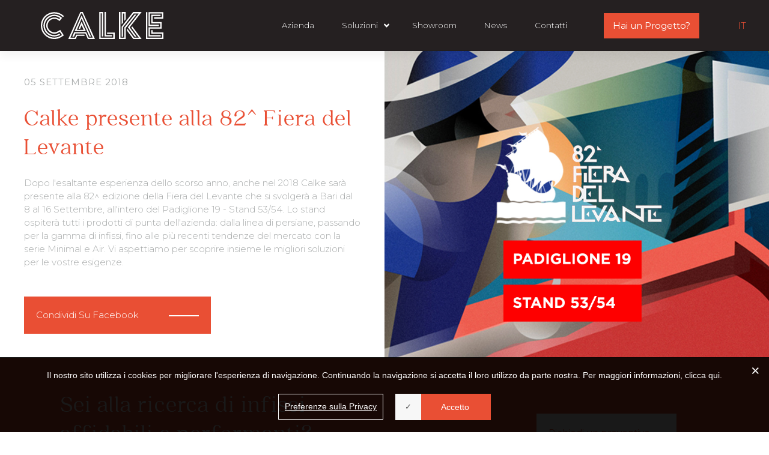

--- FILE ---
content_type: text/html; charset=UTF-8
request_url: https://www.calke.it/news/calke-presente-alla-82-fiera-del-levante/
body_size: 15598
content:
<!DOCTYPE html>
<html lang="it-IT">
<head>
    <meta charset="UTF-8">
    <meta name="viewport" content="width=device-width, initial-scale=1">
    <meta http-equiv="X-UA-Compatible" content="IE=edge">
    <link rel="profile" href="https://gmpg.org/xfn/11">
	<link href="https://fonts.googleapis.com/css?family=Montserrat:300,400,600,800" rel="stylesheet">
    <link rel="pingback" href="https://www.calke.it/xmlrpc.php">
    				<meta property="og:title" 	content="Calke presente alla 82^ Fiera del Levante"/>
		<meta property="og:url" 	content="https://www.calke.it/news/calke-presente-alla-82-fiera-del-levante/"/>
		<meta property="og:image" 	content="https://www.calke.it/wp-content/uploads/2018/09/calke-serramenti-fiera-levante-bari-2018.jpg"/>
	<meta name='robots' content='index, follow, max-image-preview:large, max-snippet:-1, max-video-preview:-1' />
	<style>img:is([sizes="auto" i], [sizes^="auto," i]) { contain-intrinsic-size: 3000px 1500px }</style>
	
	<!-- This site is optimized with the Yoast SEO plugin v26.7 - https://yoast.com/wordpress/plugins/seo/ -->
	<title>Calke presente alla 82^ Fiera del Levante - Calke</title>
	<link rel="canonical" href="https://www.calke.it/news/calke-presente-alla-82-fiera-del-levante/" />
	<meta property="og:locale" content="it_IT" />
	<meta property="og:type" content="article" />
	<meta property="og:title" content="Calke presente alla 82^ Fiera del Levante - Calke" />
	<meta property="og:description" content="Dopo l&#8217;esaltante esperienza dello scorso anno, anche nel 2018 Calke sarà presente alla 82^ edizione della Fiera del Levante che si svolgerà a Bari dal 8 al 16 Settembre, all&#8217;intero del Padiglione 19 &#8211; Stand 53/54. Lo stand ospiterà tutti i prodotti di punta dell&#8217;azienda: dalla linea di persiane, passando per la gamma di infissi, [&hellip;]" />
	<meta property="og:url" content="https://www.calke.it/news/calke-presente-alla-82-fiera-del-levante/" />
	<meta property="og:site_name" content="Calke" />
	<meta property="article:published_time" content="2018-09-05T09:31:46+00:00" />
	<meta property="article:modified_time" content="2018-09-05T10:21:29+00:00" />
	<meta property="og:image" content="https://www.calke.it/wp-content/uploads/2018/09/calke-serramenti-fiera-levante-bari-2018.jpg" />
	<meta property="og:image:width" content="900" />
	<meta property="og:image:height" content="900" />
	<meta property="og:image:type" content="image/jpeg" />
	<meta name="author" content="Antonella Troilo" />
	<meta name="twitter:card" content="summary_large_image" />
	<script type="application/ld+json" class="yoast-schema-graph">{"@context":"https://schema.org","@graph":[{"@type":"Article","@id":"https://www.calke.it/news/calke-presente-alla-82-fiera-del-levante/#article","isPartOf":{"@id":"https://www.calke.it/news/calke-presente-alla-82-fiera-del-levante/"},"author":{"name":"Antonella Troilo","@id":"https://www.calke.it/#/schema/person/bce4802478e99c00f3463bb4f4ee3145"},"headline":"Calke presente alla 82^ Fiera del Levante","datePublished":"2018-09-05T09:31:46+00:00","dateModified":"2018-09-05T10:21:29+00:00","mainEntityOfPage":{"@id":"https://www.calke.it/news/calke-presente-alla-82-fiera-del-levante/"},"wordCount":80,"image":{"@id":"https://www.calke.it/news/calke-presente-alla-82-fiera-del-levante/#primaryimage"},"thumbnailUrl":"https://www.calke.it/wp-content/uploads/2018/09/calke-serramenti-fiera-levante-bari-2018.jpg","articleSection":["News"],"inLanguage":"it-IT"},{"@type":"WebPage","@id":"https://www.calke.it/news/calke-presente-alla-82-fiera-del-levante/","url":"https://www.calke.it/news/calke-presente-alla-82-fiera-del-levante/","name":"Calke presente alla 82^ Fiera del Levante - Calke","isPartOf":{"@id":"https://www.calke.it/#website"},"primaryImageOfPage":{"@id":"https://www.calke.it/news/calke-presente-alla-82-fiera-del-levante/#primaryimage"},"image":{"@id":"https://www.calke.it/news/calke-presente-alla-82-fiera-del-levante/#primaryimage"},"thumbnailUrl":"https://www.calke.it/wp-content/uploads/2018/09/calke-serramenti-fiera-levante-bari-2018.jpg","datePublished":"2018-09-05T09:31:46+00:00","dateModified":"2018-09-05T10:21:29+00:00","author":{"@id":"https://www.calke.it/#/schema/person/bce4802478e99c00f3463bb4f4ee3145"},"breadcrumb":{"@id":"https://www.calke.it/news/calke-presente-alla-82-fiera-del-levante/#breadcrumb"},"inLanguage":"it-IT","potentialAction":[{"@type":"ReadAction","target":["https://www.calke.it/news/calke-presente-alla-82-fiera-del-levante/"]}]},{"@type":"ImageObject","inLanguage":"it-IT","@id":"https://www.calke.it/news/calke-presente-alla-82-fiera-del-levante/#primaryimage","url":"https://www.calke.it/wp-content/uploads/2018/09/calke-serramenti-fiera-levante-bari-2018.jpg","contentUrl":"https://www.calke.it/wp-content/uploads/2018/09/calke-serramenti-fiera-levante-bari-2018.jpg","width":900,"height":900},{"@type":"BreadcrumbList","@id":"https://www.calke.it/news/calke-presente-alla-82-fiera-del-levante/#breadcrumb","itemListElement":[{"@type":"ListItem","position":1,"name":"Home","item":"https://www.calke.it/"},{"@type":"ListItem","position":2,"name":"News","item":"https://www.calke.it/calke-news/"},{"@type":"ListItem","position":3,"name":"Calke presente alla 82^ Fiera del Levante"}]},{"@type":"WebSite","@id":"https://www.calke.it/#website","url":"https://www.calke.it/","name":"Calke","description":"- IL TUO SGUARDO SUL MONDO","potentialAction":[{"@type":"SearchAction","target":{"@type":"EntryPoint","urlTemplate":"https://www.calke.it/?s={search_term_string}"},"query-input":{"@type":"PropertyValueSpecification","valueRequired":true,"valueName":"search_term_string"}}],"inLanguage":"it-IT"},{"@type":"Person","@id":"https://www.calke.it/#/schema/person/bce4802478e99c00f3463bb4f4ee3145","name":"Antonella Troilo","image":{"@type":"ImageObject","inLanguage":"it-IT","@id":"https://www.calke.it/#/schema/person/image/","url":"https://secure.gravatar.com/avatar/7ad10e0f4e95d2698cbcf3e8db146f959e94e707d2f280ef8700ebd6533a9d2b?s=96&d=mm&r=g","contentUrl":"https://secure.gravatar.com/avatar/7ad10e0f4e95d2698cbcf3e8db146f959e94e707d2f280ef8700ebd6533a9d2b?s=96&d=mm&r=g","caption":"Antonella Troilo"}}]}</script>
	<!-- / Yoast SEO plugin. -->


<link rel='dns-prefetch' href='//ajax.googleapis.com' />
<link rel='dns-prefetch' href='//maps.googleapis.com' />
<link rel="alternate" type="application/rss+xml" title="Calke &raquo; Feed" href="https://www.calke.it/feed/" />
<link rel="alternate" type="application/rss+xml" title="Calke &raquo; Feed dei commenti" href="https://www.calke.it/comments/feed/" />
<link rel="alternate" type="application/rss+xml" title="Calke &raquo; Calke presente alla 82^ Fiera del Levante Feed dei commenti" href="https://www.calke.it/news/calke-presente-alla-82-fiera-del-levante/feed/" />
<script type="text/javascript">
/* <![CDATA[ */
window._wpemojiSettings = {"baseUrl":"https:\/\/s.w.org\/images\/core\/emoji\/16.0.1\/72x72\/","ext":".png","svgUrl":"https:\/\/s.w.org\/images\/core\/emoji\/16.0.1\/svg\/","svgExt":".svg","source":{"concatemoji":"https:\/\/www.calke.it\/wp-includes\/js\/wp-emoji-release.min.js?ver=6.8.3"}};
/*! This file is auto-generated */
!function(s,n){var o,i,e;function c(e){try{var t={supportTests:e,timestamp:(new Date).valueOf()};sessionStorage.setItem(o,JSON.stringify(t))}catch(e){}}function p(e,t,n){e.clearRect(0,0,e.canvas.width,e.canvas.height),e.fillText(t,0,0);var t=new Uint32Array(e.getImageData(0,0,e.canvas.width,e.canvas.height).data),a=(e.clearRect(0,0,e.canvas.width,e.canvas.height),e.fillText(n,0,0),new Uint32Array(e.getImageData(0,0,e.canvas.width,e.canvas.height).data));return t.every(function(e,t){return e===a[t]})}function u(e,t){e.clearRect(0,0,e.canvas.width,e.canvas.height),e.fillText(t,0,0);for(var n=e.getImageData(16,16,1,1),a=0;a<n.data.length;a++)if(0!==n.data[a])return!1;return!0}function f(e,t,n,a){switch(t){case"flag":return n(e,"\ud83c\udff3\ufe0f\u200d\u26a7\ufe0f","\ud83c\udff3\ufe0f\u200b\u26a7\ufe0f")?!1:!n(e,"\ud83c\udde8\ud83c\uddf6","\ud83c\udde8\u200b\ud83c\uddf6")&&!n(e,"\ud83c\udff4\udb40\udc67\udb40\udc62\udb40\udc65\udb40\udc6e\udb40\udc67\udb40\udc7f","\ud83c\udff4\u200b\udb40\udc67\u200b\udb40\udc62\u200b\udb40\udc65\u200b\udb40\udc6e\u200b\udb40\udc67\u200b\udb40\udc7f");case"emoji":return!a(e,"\ud83e\udedf")}return!1}function g(e,t,n,a){var r="undefined"!=typeof WorkerGlobalScope&&self instanceof WorkerGlobalScope?new OffscreenCanvas(300,150):s.createElement("canvas"),o=r.getContext("2d",{willReadFrequently:!0}),i=(o.textBaseline="top",o.font="600 32px Arial",{});return e.forEach(function(e){i[e]=t(o,e,n,a)}),i}function t(e){var t=s.createElement("script");t.src=e,t.defer=!0,s.head.appendChild(t)}"undefined"!=typeof Promise&&(o="wpEmojiSettingsSupports",i=["flag","emoji"],n.supports={everything:!0,everythingExceptFlag:!0},e=new Promise(function(e){s.addEventListener("DOMContentLoaded",e,{once:!0})}),new Promise(function(t){var n=function(){try{var e=JSON.parse(sessionStorage.getItem(o));if("object"==typeof e&&"number"==typeof e.timestamp&&(new Date).valueOf()<e.timestamp+604800&&"object"==typeof e.supportTests)return e.supportTests}catch(e){}return null}();if(!n){if("undefined"!=typeof Worker&&"undefined"!=typeof OffscreenCanvas&&"undefined"!=typeof URL&&URL.createObjectURL&&"undefined"!=typeof Blob)try{var e="postMessage("+g.toString()+"("+[JSON.stringify(i),f.toString(),p.toString(),u.toString()].join(",")+"));",a=new Blob([e],{type:"text/javascript"}),r=new Worker(URL.createObjectURL(a),{name:"wpTestEmojiSupports"});return void(r.onmessage=function(e){c(n=e.data),r.terminate(),t(n)})}catch(e){}c(n=g(i,f,p,u))}t(n)}).then(function(e){for(var t in e)n.supports[t]=e[t],n.supports.everything=n.supports.everything&&n.supports[t],"flag"!==t&&(n.supports.everythingExceptFlag=n.supports.everythingExceptFlag&&n.supports[t]);n.supports.everythingExceptFlag=n.supports.everythingExceptFlag&&!n.supports.flag,n.DOMReady=!1,n.readyCallback=function(){n.DOMReady=!0}}).then(function(){return e}).then(function(){var e;n.supports.everything||(n.readyCallback(),(e=n.source||{}).concatemoji?t(e.concatemoji):e.wpemoji&&e.twemoji&&(t(e.twemoji),t(e.wpemoji)))}))}((window,document),window._wpemojiSettings);
/* ]]> */
</script>
<style id='wp-emoji-styles-inline-css' type='text/css'>

	img.wp-smiley, img.emoji {
		display: inline !important;
		border: none !important;
		box-shadow: none !important;
		height: 1em !important;
		width: 1em !important;
		margin: 0 0.07em !important;
		vertical-align: -0.1em !important;
		background: none !important;
		padding: 0 !important;
	}
</style>
<link rel='stylesheet' id='wp-block-library-css' href='https://www.calke.it/wp-includes/css/dist/block-library/style.min.css?ver=6.8.3' type='text/css' media='all' />
<style id='classic-theme-styles-inline-css' type='text/css'>
/*! This file is auto-generated */
.wp-block-button__link{color:#fff;background-color:#32373c;border-radius:9999px;box-shadow:none;text-decoration:none;padding:calc(.667em + 2px) calc(1.333em + 2px);font-size:1.125em}.wp-block-file__button{background:#32373c;color:#fff;text-decoration:none}
</style>
<style id='global-styles-inline-css' type='text/css'>
:root{--wp--preset--aspect-ratio--square: 1;--wp--preset--aspect-ratio--4-3: 4/3;--wp--preset--aspect-ratio--3-4: 3/4;--wp--preset--aspect-ratio--3-2: 3/2;--wp--preset--aspect-ratio--2-3: 2/3;--wp--preset--aspect-ratio--16-9: 16/9;--wp--preset--aspect-ratio--9-16: 9/16;--wp--preset--color--black: #000000;--wp--preset--color--cyan-bluish-gray: #abb8c3;--wp--preset--color--white: #ffffff;--wp--preset--color--pale-pink: #f78da7;--wp--preset--color--vivid-red: #cf2e2e;--wp--preset--color--luminous-vivid-orange: #ff6900;--wp--preset--color--luminous-vivid-amber: #fcb900;--wp--preset--color--light-green-cyan: #7bdcb5;--wp--preset--color--vivid-green-cyan: #00d084;--wp--preset--color--pale-cyan-blue: #8ed1fc;--wp--preset--color--vivid-cyan-blue: #0693e3;--wp--preset--color--vivid-purple: #9b51e0;--wp--preset--gradient--vivid-cyan-blue-to-vivid-purple: linear-gradient(135deg,rgba(6,147,227,1) 0%,rgb(155,81,224) 100%);--wp--preset--gradient--light-green-cyan-to-vivid-green-cyan: linear-gradient(135deg,rgb(122,220,180) 0%,rgb(0,208,130) 100%);--wp--preset--gradient--luminous-vivid-amber-to-luminous-vivid-orange: linear-gradient(135deg,rgba(252,185,0,1) 0%,rgba(255,105,0,1) 100%);--wp--preset--gradient--luminous-vivid-orange-to-vivid-red: linear-gradient(135deg,rgba(255,105,0,1) 0%,rgb(207,46,46) 100%);--wp--preset--gradient--very-light-gray-to-cyan-bluish-gray: linear-gradient(135deg,rgb(238,238,238) 0%,rgb(169,184,195) 100%);--wp--preset--gradient--cool-to-warm-spectrum: linear-gradient(135deg,rgb(74,234,220) 0%,rgb(151,120,209) 20%,rgb(207,42,186) 40%,rgb(238,44,130) 60%,rgb(251,105,98) 80%,rgb(254,248,76) 100%);--wp--preset--gradient--blush-light-purple: linear-gradient(135deg,rgb(255,206,236) 0%,rgb(152,150,240) 100%);--wp--preset--gradient--blush-bordeaux: linear-gradient(135deg,rgb(254,205,165) 0%,rgb(254,45,45) 50%,rgb(107,0,62) 100%);--wp--preset--gradient--luminous-dusk: linear-gradient(135deg,rgb(255,203,112) 0%,rgb(199,81,192) 50%,rgb(65,88,208) 100%);--wp--preset--gradient--pale-ocean: linear-gradient(135deg,rgb(255,245,203) 0%,rgb(182,227,212) 50%,rgb(51,167,181) 100%);--wp--preset--gradient--electric-grass: linear-gradient(135deg,rgb(202,248,128) 0%,rgb(113,206,126) 100%);--wp--preset--gradient--midnight: linear-gradient(135deg,rgb(2,3,129) 0%,rgb(40,116,252) 100%);--wp--preset--font-size--small: 13px;--wp--preset--font-size--medium: 20px;--wp--preset--font-size--large: 36px;--wp--preset--font-size--x-large: 42px;--wp--preset--spacing--20: 0.44rem;--wp--preset--spacing--30: 0.67rem;--wp--preset--spacing--40: 1rem;--wp--preset--spacing--50: 1.5rem;--wp--preset--spacing--60: 2.25rem;--wp--preset--spacing--70: 3.38rem;--wp--preset--spacing--80: 5.06rem;--wp--preset--shadow--natural: 6px 6px 9px rgba(0, 0, 0, 0.2);--wp--preset--shadow--deep: 12px 12px 50px rgba(0, 0, 0, 0.4);--wp--preset--shadow--sharp: 6px 6px 0px rgba(0, 0, 0, 0.2);--wp--preset--shadow--outlined: 6px 6px 0px -3px rgba(255, 255, 255, 1), 6px 6px rgba(0, 0, 0, 1);--wp--preset--shadow--crisp: 6px 6px 0px rgba(0, 0, 0, 1);}:where(.is-layout-flex){gap: 0.5em;}:where(.is-layout-grid){gap: 0.5em;}body .is-layout-flex{display: flex;}.is-layout-flex{flex-wrap: wrap;align-items: center;}.is-layout-flex > :is(*, div){margin: 0;}body .is-layout-grid{display: grid;}.is-layout-grid > :is(*, div){margin: 0;}:where(.wp-block-columns.is-layout-flex){gap: 2em;}:where(.wp-block-columns.is-layout-grid){gap: 2em;}:where(.wp-block-post-template.is-layout-flex){gap: 1.25em;}:where(.wp-block-post-template.is-layout-grid){gap: 1.25em;}.has-black-color{color: var(--wp--preset--color--black) !important;}.has-cyan-bluish-gray-color{color: var(--wp--preset--color--cyan-bluish-gray) !important;}.has-white-color{color: var(--wp--preset--color--white) !important;}.has-pale-pink-color{color: var(--wp--preset--color--pale-pink) !important;}.has-vivid-red-color{color: var(--wp--preset--color--vivid-red) !important;}.has-luminous-vivid-orange-color{color: var(--wp--preset--color--luminous-vivid-orange) !important;}.has-luminous-vivid-amber-color{color: var(--wp--preset--color--luminous-vivid-amber) !important;}.has-light-green-cyan-color{color: var(--wp--preset--color--light-green-cyan) !important;}.has-vivid-green-cyan-color{color: var(--wp--preset--color--vivid-green-cyan) !important;}.has-pale-cyan-blue-color{color: var(--wp--preset--color--pale-cyan-blue) !important;}.has-vivid-cyan-blue-color{color: var(--wp--preset--color--vivid-cyan-blue) !important;}.has-vivid-purple-color{color: var(--wp--preset--color--vivid-purple) !important;}.has-black-background-color{background-color: var(--wp--preset--color--black) !important;}.has-cyan-bluish-gray-background-color{background-color: var(--wp--preset--color--cyan-bluish-gray) !important;}.has-white-background-color{background-color: var(--wp--preset--color--white) !important;}.has-pale-pink-background-color{background-color: var(--wp--preset--color--pale-pink) !important;}.has-vivid-red-background-color{background-color: var(--wp--preset--color--vivid-red) !important;}.has-luminous-vivid-orange-background-color{background-color: var(--wp--preset--color--luminous-vivid-orange) !important;}.has-luminous-vivid-amber-background-color{background-color: var(--wp--preset--color--luminous-vivid-amber) !important;}.has-light-green-cyan-background-color{background-color: var(--wp--preset--color--light-green-cyan) !important;}.has-vivid-green-cyan-background-color{background-color: var(--wp--preset--color--vivid-green-cyan) !important;}.has-pale-cyan-blue-background-color{background-color: var(--wp--preset--color--pale-cyan-blue) !important;}.has-vivid-cyan-blue-background-color{background-color: var(--wp--preset--color--vivid-cyan-blue) !important;}.has-vivid-purple-background-color{background-color: var(--wp--preset--color--vivid-purple) !important;}.has-black-border-color{border-color: var(--wp--preset--color--black) !important;}.has-cyan-bluish-gray-border-color{border-color: var(--wp--preset--color--cyan-bluish-gray) !important;}.has-white-border-color{border-color: var(--wp--preset--color--white) !important;}.has-pale-pink-border-color{border-color: var(--wp--preset--color--pale-pink) !important;}.has-vivid-red-border-color{border-color: var(--wp--preset--color--vivid-red) !important;}.has-luminous-vivid-orange-border-color{border-color: var(--wp--preset--color--luminous-vivid-orange) !important;}.has-luminous-vivid-amber-border-color{border-color: var(--wp--preset--color--luminous-vivid-amber) !important;}.has-light-green-cyan-border-color{border-color: var(--wp--preset--color--light-green-cyan) !important;}.has-vivid-green-cyan-border-color{border-color: var(--wp--preset--color--vivid-green-cyan) !important;}.has-pale-cyan-blue-border-color{border-color: var(--wp--preset--color--pale-cyan-blue) !important;}.has-vivid-cyan-blue-border-color{border-color: var(--wp--preset--color--vivid-cyan-blue) !important;}.has-vivid-purple-border-color{border-color: var(--wp--preset--color--vivid-purple) !important;}.has-vivid-cyan-blue-to-vivid-purple-gradient-background{background: var(--wp--preset--gradient--vivid-cyan-blue-to-vivid-purple) !important;}.has-light-green-cyan-to-vivid-green-cyan-gradient-background{background: var(--wp--preset--gradient--light-green-cyan-to-vivid-green-cyan) !important;}.has-luminous-vivid-amber-to-luminous-vivid-orange-gradient-background{background: var(--wp--preset--gradient--luminous-vivid-amber-to-luminous-vivid-orange) !important;}.has-luminous-vivid-orange-to-vivid-red-gradient-background{background: var(--wp--preset--gradient--luminous-vivid-orange-to-vivid-red) !important;}.has-very-light-gray-to-cyan-bluish-gray-gradient-background{background: var(--wp--preset--gradient--very-light-gray-to-cyan-bluish-gray) !important;}.has-cool-to-warm-spectrum-gradient-background{background: var(--wp--preset--gradient--cool-to-warm-spectrum) !important;}.has-blush-light-purple-gradient-background{background: var(--wp--preset--gradient--blush-light-purple) !important;}.has-blush-bordeaux-gradient-background{background: var(--wp--preset--gradient--blush-bordeaux) !important;}.has-luminous-dusk-gradient-background{background: var(--wp--preset--gradient--luminous-dusk) !important;}.has-pale-ocean-gradient-background{background: var(--wp--preset--gradient--pale-ocean) !important;}.has-electric-grass-gradient-background{background: var(--wp--preset--gradient--electric-grass) !important;}.has-midnight-gradient-background{background: var(--wp--preset--gradient--midnight) !important;}.has-small-font-size{font-size: var(--wp--preset--font-size--small) !important;}.has-medium-font-size{font-size: var(--wp--preset--font-size--medium) !important;}.has-large-font-size{font-size: var(--wp--preset--font-size--large) !important;}.has-x-large-font-size{font-size: var(--wp--preset--font-size--x-large) !important;}
:where(.wp-block-post-template.is-layout-flex){gap: 1.25em;}:where(.wp-block-post-template.is-layout-grid){gap: 1.25em;}
:where(.wp-block-columns.is-layout-flex){gap: 2em;}:where(.wp-block-columns.is-layout-grid){gap: 2em;}
:root :where(.wp-block-pullquote){font-size: 1.5em;line-height: 1.6;}
</style>
<link rel='stylesheet' id='contact-form-7-css' href='https://www.calke.it/wp-content/plugins/contact-form-7/includes/css/styles.css?ver=6.1.4' type='text/css' media='all' />
<link rel='stylesheet' id='jquery-ui-theme-css' href='https://ajax.googleapis.com/ajax/libs/jqueryui/1.11.4/themes/smoothness/jquery-ui.min.css?ver=1.11.4' type='text/css' media='all' />
<link rel='stylesheet' id='jquery-ui-timepicker-css' href='https://www.calke.it/wp-content/plugins/contact-form-7-datepicker/js/jquery-ui-timepicker/jquery-ui-timepicker-addon.min.css?ver=6.8.3' type='text/css' media='all' />
<link rel='stylesheet' id='gdpr-css' href='https://www.calke.it/wp-content/plugins/gdpr/dist/css/public.css?ver=2.1.2' type='text/css' media='all' />
<link rel='stylesheet' id='rs-plugin-settings-css' href='https://www.calke.it/wp-content/plugins/revslider/public/assets/css/settings.css?ver=5.4.6.5' type='text/css' media='all' />
<style id='rs-plugin-settings-inline-css' type='text/css'>
#rs-demo-id {}
</style>
<link rel='stylesheet' id='wpcf7-redirect-script-frontend-css' href='https://www.calke.it/wp-content/plugins/wpcf7-redirect/build/assets/frontend-script.css?ver=2c532d7e2be36f6af233' type='text/css' media='all' />
<link rel='stylesheet' id='wp-bootstrap-starter-bootstrap-css-css' href='https://www.calke.it/wp-content/themes/calke/inc/assets/css/bootstrap.min.css?ver=6.8.3' type='text/css' media='all' />
<link rel='stylesheet' id='wp-owl-carousel-css-css' href='https://www.calke.it/wp-content/themes/calke/inc/assets/css/owl.carousel.css?ver=6.8.3' type='text/css' media='all' />
<link rel='stylesheet' id='wp-bootstrap-starter-style-css' href='https://www.calke.it/wp-content/themes/calke/style.css?ver=6.8.3' type='text/css' media='all' />
<script type="text/javascript" src="https://www.calke.it/wp-includes/js/jquery/jquery.min.js?ver=3.7.1" id="jquery-core-js"></script>
<script type="text/javascript" src="https://www.calke.it/wp-includes/js/jquery/jquery-migrate.min.js?ver=3.4.1" id="jquery-migrate-js"></script>
<script type="text/javascript" id="gdpr-js-extra">
/* <![CDATA[ */
var GDPR = {"ajaxurl":"https:\/\/www.calke.it\/wp-admin\/admin-ajax.php","logouturl":"","i18n":{"aborting":"Aborting","logging_out":"You are being logged out.","continue":"Continue","cancel":"Cancel","ok":"OK","close_account":"Close your account?","close_account_warning":"Your account will be closed and all data will be permanently deleted and cannot be recovered. Are you sure?","are_you_sure":"Are you sure?","policy_disagree":"By disagreeing you will no longer have access to our site and will be logged out."},"is_user_logged_in":"","refresh":""};
/* ]]> */
</script>
<script type="text/javascript" src="https://www.calke.it/wp-content/plugins/gdpr/dist/js/public.js?ver=2.1.2" id="gdpr-js"></script>
<script type="text/javascript" src="https://www.calke.it/wp-content/plugins/revslider/public/assets/js/jquery.themepunch.tools.min.js?ver=5.4.6.5" id="tp-tools-js"></script>
<script type="text/javascript" src="https://www.calke.it/wp-content/plugins/revslider/public/assets/js/jquery.themepunch.revolution.min.js?ver=5.4.6.5" id="revmin-js"></script>
<!--[if lt IE 9]>
<script type="text/javascript" src="https://www.calke.it/wp-content/themes/calke/inc/assets/js/html5.js?ver=3.7.0" id="html5hiv-js"></script>
<![endif]-->
<script type="text/javascript" src="https://www.calke.it/wp-content/themes/calke/inc/assets/js/fontawesome/fontawesome-all.min.js?ver=6.8.3" id="wp-bootstrap-starter-fontawesome-js"></script>
<script type="text/javascript" src="https://www.calke.it/wp-content/themes/calke/inc/assets/js/fontawesome/fa-v4-shims.min.js?ver=6.8.3" id="wp-bootstrap-starter-fontawesome-v4-js"></script>
<script type="text/javascript" src="https://www.calke.it/wp-content/themes/calke/inc/assets/js/popper.min.js?ver=6.8.3" id="wp-bootstrap-starter-popper-js"></script>
<script type="text/javascript" src="https://www.calke.it/wp-content/themes/calke/inc/assets/js/bootstrap.min.js?ver=6.8.3" id="wp-bootstrap-starter-bootstrapjs-js"></script>
<script type="text/javascript" src="https://www.calke.it/wp-content/themes/calke/inc/assets/js/theme-script.js?ver=6.8.3" id="wp-bootstrap-starter-themejs-js"></script>
<script type="text/javascript" src="https://www.calke.it/wp-content/themes/calke/inc/assets/js/owl.carousel.js?ver=6.8.3" id="wp-owlcarousel-js"></script>
<script type="text/javascript" src="https://maps.googleapis.com/maps/api/js?key=AIzaSyCcZlYLzbG-dEevMzR9LIgz-gtZbiG0L3o&amp;ver=6.8.3" id="g-maps-js"></script>
<link rel="https://api.w.org/" href="https://www.calke.it/wp-json/" /><link rel="alternate" title="JSON" type="application/json" href="https://www.calke.it/wp-json/wp/v2/posts/921" /><link rel="EditURI" type="application/rsd+xml" title="RSD" href="https://www.calke.it/xmlrpc.php?rsd" />
<meta name="generator" content="WordPress 6.8.3" />
<link rel='shortlink' href='https://www.calke.it/?p=921' />
<link rel="alternate" title="oEmbed (JSON)" type="application/json+oembed" href="https://www.calke.it/wp-json/oembed/1.0/embed?url=https%3A%2F%2Fwww.calke.it%2Fnews%2Fcalke-presente-alla-82-fiera-del-levante%2F&#038;lang=it" />
<link rel="alternate" title="oEmbed (XML)" type="text/xml+oembed" href="https://www.calke.it/wp-json/oembed/1.0/embed?url=https%3A%2F%2Fwww.calke.it%2Fnews%2Fcalke-presente-alla-82-fiera-del-levante%2F&#038;format=xml&#038;lang=it" />
<link rel="pingback" href="https://www.calke.it/xmlrpc.php">    <style type="text/css">
        #page-sub-header { background: #fff; }
    </style>
    <style type="text/css">.recentcomments a{display:inline !important;padding:0 !important;margin:0 !important;}</style><meta name="generator" content="Powered by WPBakery Page Builder - drag and drop page builder for WordPress."/>
<!--[if lte IE 9]><link rel="stylesheet" type="text/css" href="https://www.calke.it/wp-content/plugins/js_composer/assets/css/vc_lte_ie9.min.css" media="screen"><![endif]--><meta name="generator" content="Powered by Slider Revolution 5.4.6.5 - responsive, Mobile-Friendly Slider Plugin for WordPress with comfortable drag and drop interface." />
<link rel="icon" href="https://www.calke.it/wp-content/uploads/2018/04/favicon-calke-serramenti-massafra.png" sizes="32x32" />
<link rel="icon" href="https://www.calke.it/wp-content/uploads/2018/04/favicon-calke-serramenti-massafra.png" sizes="192x192" />
<link rel="apple-touch-icon" href="https://www.calke.it/wp-content/uploads/2018/04/favicon-calke-serramenti-massafra.png" />
<meta name="msapplication-TileImage" content="https://www.calke.it/wp-content/uploads/2018/04/favicon-calke-serramenti-massafra.png" />
<script type="text/javascript">function setREVStartSize(e){
				try{ var i=jQuery(window).width(),t=9999,r=0,n=0,l=0,f=0,s=0,h=0;					
					if(e.responsiveLevels&&(jQuery.each(e.responsiveLevels,function(e,f){f>i&&(t=r=f,l=e),i>f&&f>r&&(r=f,n=e)}),t>r&&(l=n)),f=e.gridheight[l]||e.gridheight[0]||e.gridheight,s=e.gridwidth[l]||e.gridwidth[0]||e.gridwidth,h=i/s,h=h>1?1:h,f=Math.round(h*f),"fullscreen"==e.sliderLayout){var u=(e.c.width(),jQuery(window).height());if(void 0!=e.fullScreenOffsetContainer){var c=e.fullScreenOffsetContainer.split(",");if (c) jQuery.each(c,function(e,i){u=jQuery(i).length>0?u-jQuery(i).outerHeight(!0):u}),e.fullScreenOffset.split("%").length>1&&void 0!=e.fullScreenOffset&&e.fullScreenOffset.length>0?u-=jQuery(window).height()*parseInt(e.fullScreenOffset,0)/100:void 0!=e.fullScreenOffset&&e.fullScreenOffset.length>0&&(u-=parseInt(e.fullScreenOffset,0))}f=u}else void 0!=e.minHeight&&f<e.minHeight&&(f=e.minHeight);e.c.closest(".rev_slider_wrapper").css({height:f})					
				}catch(d){console.log("Failure at Presize of Slider:"+d)}
			};</script>
<noscript><style type="text/css"> .wpb_animate_when_almost_visible { opacity: 1; }</style></noscript>
<!-- Global site tag (gtag.js) - Google Analytics
<script async src="https://www.googletagmanager.com/gtag/js?id=UA-125269791-1"></script>
<script>
  window.dataLayer = window.dataLayer || [];
  function gtag(){dataLayer.push(arguments);}
  gtag('js', new Date());

  gtag('config', 'UA-125269791-1');
</script>
-->
<!-- Google Tag Manager -->
<script>(function(w,d,s,l,i){w[l]=w[l]||[];w[l].push({'gtm.start':
new Date().getTime(),event:'gtm.js'});var f=d.getElementsByTagName(s)[0],
j=d.createElement(s),dl=l!='dataLayer'?'&l='+l:'';j.async=true;j.src=
'https://www.googletagmanager.com/gtm.js?id='+i+dl;f.parentNode.insertBefore(j,f);
})(window,document,'script','dataLayer','GTM-WSCRT92');</script>
<!-- End Google Tag Manager -->

</head>

<body data-rsssl=1 class="wp-singular post-template-default single single-post postid-921 single-format-standard wp-theme-calke group-blog wpb-js-composer js-comp-ver-5.4.7 vc_responsive">
  <!-- Google Tag Manager (noscript) -->
<noscript><iframe src="https://www.googletagmanager.com/ns.html?id=GTM-WSCRT92"
height="0" width="0" style="display:none;visibility:hidden"></iframe></noscript>
<!-- End Google Tag Manager (noscript) -->
<div id="page" class="site">
	<a class="skip-link screen-reader-text" href="#content">Skip to content</a>
    	<header id="masthead" class="site-header navbar-static-top navbar-dark" role="banner">
        <div class="container-fluid p-0">
						<div class="desktop-visible">
	            <nav class="navbar navbar-expand-xl p-0 pr-md-2 pr-lg-0">
		            <div class="col-3">
		                <div class="navbar-brand logo">
		                    		                        <a href="https://www.calke.it/">
		                            <img src="https://www.calke.it/wp-content/uploads/2018/03/Logo-bianco.svg" alt="Calke">
		                        </a>
		                    						</div>
	                </div>
		            <div class="col-8 p-0 pr-lg-1 pl-md-2 pr-md-2 align-items-center">
			            <div class="col-9">
			                			                <div class="collapse navbar-collapse justify-content-end" id="main-nav">

				                <ul id="menu-menu-header" class="navbar-nav">
					                
											<li id="menu-item-80" class="nav-item menu-item menu-item-type-post_type menu-item-object-page  menu-item-80   ">
											<a title="Calke" href="https://www.calke.it/azienda/" class="nav-link">Azienda</a>

																					</li>
									
											<li id="menu-item-415" class="nav-item menu-item menu-item-type-post_type menu-item-object-page  menu-item-415  soluzioni ">
											<a title="Calke" href="https://www.calke.it/soluzioni/" class="nav-link">Soluzioni</a>

																							<i class="fa fa-angle-down"></i>
											
												<div class="contenotore-sub-menu">
													<div class="row col-12 p-0 m-0">
																																											<div class="tab_labels col-3 " onmouseover="openMenuTab(this, 14);">
																																	<a href="https://www.calke.it/soluzioni/minimal/" class="nav-link">Minimal</a>
																															</div>
																														<div class="tab_labels col-3 " onmouseover="openMenuTab(this, 15);">
																																	<a href="https://www.calke.it/soluzioni/infissi-ecoenergy/" class="nav-link">Infissi Ecoenergy</a>
																															</div>
																														<div class="tab_labels col-3 " onmouseover="openMenuTab(this, 17);">
																																	<a href="https://www.calke.it/soluzioni/scorrevole-space/scorrevole-space/" class="nav-link">Scorrevole Space</a>
																															</div>
																														<div class="tab_labels col-3 " onmouseover="openMenuTab(this, 16);">
																																	<a href="https://www.calke.it/soluzioni/persiane/" class="nav-link">Persiane</a>
																															</div>
																												</div>
													<div class="row col-12 p-0 m-0 sub-sub-menu">
														
															<div class="menu_tab col-12 contenotore-sub-sub-menu" id="ch_sub_menu_id_14" style="display: block;">
																<div class="row">
																																																																						<div id="menu-item-413" class="item col-4 current">
																			<a href="https://www.calke.it/soluzioni/minimal/minimal-linea-acciaio/" class="nero">
																				<div class="contenitore_immagine" style="
																									background-image: 		url(https://www.calke.it/wp-content/uploads/2018/04/calke-serramenti-minimal-linea-acciaio-1.jpg);
																									background-repeat:		no-repeat;
																									background-size: 		cover;
																									background-position: 	center center;">
																				</div>
																			</a>
																			<a href="https://www.calke.it/soluzioni/minimal/minimal-linea-acciaio/" class="nero">Minimal Linea Acciaio <i class="fa fa-long-arrow-right"></i></a>
																		</div>
																																																					<div id="menu-item-412" class="item col-4 current">
																			<a href="https://www.calke.it/soluzioni/minimal/minimal-anta-scomparsa/" class="nero">
																				<div class="contenitore_immagine" style="
																									background-image: 		url(https://www.calke.it/wp-content/uploads/2018/04/calke-serramenti-alluminio-minimal-anta-scomparsa-1.jpg);
																									background-repeat:		no-repeat;
																									background-size: 		cover;
																									background-position: 	center center;">
																				</div>
																			</a>
																			<a href="https://www.calke.it/soluzioni/minimal/minimal-anta-scomparsa/" class="nero">Minimal AS <i class="fa fa-long-arrow-right"></i></a>
																		</div>
																																																					<div id="menu-item-410" class="item col-4 current">
																			<a href="https://www.calke.it/soluzioni/minimal/minimal-wood/" class="nero">
																				<div class="contenitore_immagine" style="
																									background-image: 		url(https://www.calke.it/wp-content/uploads/2018/04/calke-serramenti-alluminio-legno-minimal-wood-1.jpg);
																									background-repeat:		no-repeat;
																									background-size: 		cover;
																									background-position: 	center center;">
																				</div>
																			</a>
																			<a href="https://www.calke.it/soluzioni/minimal/minimal-wood/" class="nero">Minimal Wood <i class="fa fa-long-arrow-right"></i></a>
																		</div>
																																																					<div id="menu-item-953" class="item col-4 current">
																			<a href="https://www.calke.it/soluzioni/minimal/minimal-ferro/" class="nero">
																				<div class="contenitore_immagine" style="
																									background-image: 		url(https://www.calke.it/wp-content/uploads/2019/01/calke-serramenti-acciaio-grosso-spessore-minimal-ferro.jpg);
																									background-repeat:		no-repeat;
																									background-size: 		cover;
																									background-position: 	center center;">
																				</div>
																			</a>
																			<a href="https://www.calke.it/soluzioni/minimal/minimal-ferro/" class="nero">Minimal Ferro <i class="fa fa-long-arrow-right"></i></a>
																		</div>
																																	</div>
																															</div>
																													
															<div class="menu_tab col-12 contenotore-sub-sub-menu" id="ch_sub_menu_id_15" >
																<div class="row">
																																																																						<div id="menu-item-427" class="item col-4 current">
																			<a href="https://www.calke.it/soluzioni/infissi-ecoenergy/ecoenergy-alluminio-legno/" class="nero">
																				<div class="contenitore_immagine" style="
																									background-image: 		url(https://www.calke.it/wp-content/uploads/2018/04/calke-serramenti-ecoenergy-AW-alluminio-legno-taglio-termico.jpg);
																									background-repeat:		no-repeat;
																									background-size: 		cover;
																									background-position: 	center center;">
																				</div>
																			</a>
																			<a href="https://www.calke.it/soluzioni/infissi-ecoenergy/ecoenergy-alluminio-legno/" class="nero">Ecoenergy A / W <i class="fa fa-long-arrow-right"></i></a>
																		</div>
																																																					<div id="menu-item-426" class="item col-4 current">
																			<a href="https://www.calke.it/soluzioni/infissi-ecoenergy/ecoenergy-alluminio/" class="nero">
																				<div class="contenitore_immagine" style="
																									background-image: 		url(https://www.calke.it/wp-content/uploads/2018/04/calke-serramenti-ecoenergy-AL-alluminio-taglio-termico-1.jpg);
																									background-repeat:		no-repeat;
																									background-size: 		cover;
																									background-position: 	center center;">
																				</div>
																			</a>
																			<a href="https://www.calke.it/soluzioni/infissi-ecoenergy/ecoenergy-alluminio/" class="nero">Ecoenergy AL <i class="fa fa-long-arrow-right"></i></a>
																		</div>
																																																					<div id="menu-item-414" class="item col-4 current">
																			<a href="https://www.calke.it/soluzioni/infissi-ecoenergy/ecoenergy-pvc/" class="nero">
																				<div class="contenitore_immagine" style="
																									background-image: 		url(https://www.calke.it/wp-content/uploads/2018/04/calke-serramenti-ecoenergy-PVC-1.jpg);
																									background-repeat:		no-repeat;
																									background-size: 		cover;
																									background-position: 	center center;">
																				</div>
																			</a>
																			<a href="https://www.calke.it/soluzioni/infissi-ecoenergy/ecoenergy-pvc/" class="nero">Ecoenergy PVC <i class="fa fa-long-arrow-right"></i></a>
																		</div>
																																	</div>
																															</div>
																													
															<div class="menu_tab col-12 contenotore-sub-sub-menu" id="ch_sub_menu_id_17" >
																<div class="row">
																																																																						<div id="menu-item-453" class="item col-4 current">
																			<a href="https://www.calke.it/soluzioni/scorrevole-space/scorrevole-space/" class="nero">
																				<div class="contenitore_immagine" style="
																									background-image: 		url(https://www.calke.it/wp-content/uploads/2018/04/calke-serramenti-alluminio-space-scorrevoli-grandi-dimensioni.jpg);
																									background-repeat:		no-repeat;
																									background-size: 		cover;
																									background-position: 	center center;">
																				</div>
																			</a>
																			<a href="https://www.calke.it/soluzioni/scorrevole-space/scorrevole-space/" class="nero">Scorrevole Space <i class="fa fa-long-arrow-right"></i></a>
																		</div>
																																	</div>
																															</div>
																													
															<div class="menu_tab col-12 contenotore-sub-sub-menu" id="ch_sub_menu_id_16" >
																<div class="row">
																																																																						<div id="menu-item-432" class="item col-4 current">
																			<a href="https://www.calke.it/soluzioni/persiane/antica/" class="nero">
																				<div class="contenitore_immagine" style="
																									background-image: 		url(https://www.calke.it/wp-content/uploads/2018/04/calke-persiane-alluminio-antica.jpg);
																									background-repeat:		no-repeat;
																									background-size: 		cover;
																									background-position: 	center center;">
																				</div>
																			</a>
																			<a href="https://www.calke.it/soluzioni/persiane/antica/" class="nero">Antica <i class="fa fa-long-arrow-right"></i></a>
																		</div>
																																																					<div id="menu-item-431" class="item col-4 current">
																			<a href="https://www.calke.it/soluzioni/persiane/nova/" class="nero">
																				<div class="contenitore_immagine" style="
																									background-image: 		url(https://www.calke.it/wp-content/uploads/2018/04/calke-persiane-alluminio-nova-1.jpg);
																									background-repeat:		no-repeat;
																									background-size: 		cover;
																									background-position: 	center center;">
																				</div>
																			</a>
																			<a href="https://www.calke.it/soluzioni/persiane/nova/" class="nero">Nova <i class="fa fa-long-arrow-right"></i></a>
																		</div>
																																																					<div id="menu-item-430" class="item col-4 current">
																			<a href="https://www.calke.it/soluzioni/persiane/mercurio/" class="nero">
																				<div class="contenitore_immagine" style="
																									background-image: 		url(https://www.calke.it/wp-content/uploads/2018/04/calke-persiane-alluminio-mercurio.jpg);
																									background-repeat:		no-repeat;
																									background-size: 		cover;
																									background-position: 	center center;">
																				</div>
																			</a>
																			<a href="https://www.calke.it/soluzioni/persiane/mercurio/" class="nero">Mercurio <i class="fa fa-long-arrow-right"></i></a>
																		</div>
																																																					<div id="menu-item-429" class="item col-4 current">
																			<a href="https://www.calke.it/soluzioni/persiane/classica/" class="nero">
																				<div class="contenitore_immagine" style="
																									background-image: 		url(https://www.calke.it/wp-content/uploads/2018/04/calke-persiane-alluminio-classica.jpg);
																									background-repeat:		no-repeat;
																									background-size: 		cover;
																									background-position: 	center center;">
																				</div>
																			</a>
																			<a href="https://www.calke.it/soluzioni/persiane/classica/" class="nero">Classica <i class="fa fa-long-arrow-right"></i></a>
																		</div>
																																	</div>
																															</div>
																																										</div>
												</div>
																					</li>
									
											<li id="menu-item-88" class="nav-item menu-item menu-item-type-post_type menu-item-object-page  menu-item-88   ">
											<a title="Calke" href="https://www.calke.it/showroom/" class="nav-link">Showroom</a>

																					</li>
									
											<li id="menu-item-181" class="nav-item menu-item menu-item-type-post_type menu-item-object-page  menu-item-181   ">
											<a title="Calke" href="https://www.calke.it/calke-news/" class="nav-link">News</a>

																					</li>
									
											<li id="menu-item-207" class="nav-item menu-item menu-item-type-post_type menu-item-object-page  menu-item-207   ">
											<a title="Calke" href="https://www.calke.it/contatti/" class="nav-link">Contatti</a>

																					</li>
													                </ul>
			                </div>
			            </div>
			            <div class="col-3 p-0 p-lg-1">
			                <div id="hai_un_progetto">
				                <button class="" type="button" onclick="window.location.href='/contatti/#riga-form-contatti'">
				                    <span class="">Hai un Progetto?</span>
								</button>
							</div>
		                </div>
		            </div>
					<div class="col-1 lang">
						<p class="current align-items-center justify-content">IT</p>
						<ul class="select_lang_menu">
								<li class="lang-item lang-item-3 lang-item-it current-lang lang-item-first"><a lang="it-IT" hreflang="it-IT" href="https://www.calke.it/news/calke-presente-alla-82-fiera-del-levante/" aria-current="true">Italiano</a></li>
	<li class="lang-item lang-item-6 lang-item-en no-translation"><a lang="en-GB" hreflang="en-GB" href="https://www.calke.it/en/home-en/">English</a></li>
						</ul>
					</div>
	            </nav>
			</div>
			<div id="menu-mobile" class="smartphone-visible">
				<div class="row pl-4">
					<div class="col-6">
		                <div class="navbar-brand">
		                    		                        <a href="https://www.calke.it/">
		                            <img src="https://www.calke.it/wp-content/uploads/2018/03/Logo-bianco.svg" alt="Calke">
		                        </a>
		                    						</div>
					</div>
					<div class="col-6 align-items-center svg-menu">
						<i class="fas fa-bars"></i>
					</div>
				</div>
				<div class="row menu-visible">
					<div class="col-12">
						
								<div id="menu-item-80" class="riga-menu col-12 menu-item-80 ">
									<a title="Calke" href="https://www.calke.it/azienda/" class="nav-link">Azienda</a>
																	</div>

								
								<div id="menu-item-415" class="riga-menu col-12 menu-item-415 ">
									<a title="Calke" href="https://www.calke.it/soluzioni/" class="nav-link">Soluzioni</a>
									<span><i class="fa fa-angle-down"></i></span>								</div>

								
									<div class="row contenotore-sub-menu-mobile">
																					<div class="row col-12 pl-5 riga-menu " onmouseover="openMenuTab(this, 14);">
																									<a href="https://www.calke.it/soluzioni/minimal/" class="nav-link">Minimal</a>
																							</div>
																						<div class="row col-12 pl-5 riga-menu " onmouseover="openMenuTab(this, 15);">
																									<a href="https://www.calke.it/soluzioni/infissi-ecoenergy/" class="nav-link">Infissi Ecoenergy</a>
																							</div>
																						<div class="row col-12 pl-5 riga-menu " onmouseover="openMenuTab(this, 17);">
																									<a href="https://www.calke.it/soluzioni/scorrevole-space/scorrevole-space/" class="nav-link">Scorrevole Space</a>
																							</div>
																						<div class="row col-12 pl-5 riga-menu " onmouseover="openMenuTab(this, 16);">
																									<a href="https://www.calke.it/soluzioni/persiane/" class="nav-link">Persiane</a>
																							</div>
																				</div>
								
								<div id="menu-item-88" class="riga-menu col-12 menu-item-88 ">
									<a title="Calke" href="https://www.calke.it/showroom/" class="nav-link">Showroom</a>
																	</div>

								
								<div id="menu-item-181" class="riga-menu col-12 menu-item-181 ">
									<a title="Calke" href="https://www.calke.it/calke-news/" class="nav-link">News</a>
																	</div>

								
								<div id="menu-item-207" class="riga-menu col-12 menu-item-207 ">
									<a title="Calke" href="https://www.calke.it/contatti/" class="nav-link">Contatti</a>
																	</div>

													</div>
					<div class="col-12">
						<div class="col-1 lang">
							<p class="current align-items-center justify-content">IT</p>
							<ul class="select_lang_menu">
									<li class="lang-item lang-item-3 lang-item-it current-lang lang-item-first"><a lang="it-IT" hreflang="it-IT" href="https://www.calke.it/news/calke-presente-alla-82-fiera-del-levante/" aria-current="true">Italiano</a></li>
	<li class="lang-item lang-item-6 lang-item-en no-translation"><a lang="en-GB" hreflang="en-GB" href="https://www.calke.it/en/home-en/">English</a></li>
							</ul>
						</div>
					</div>
				</div>
			</div>
        </div>
	</header><!-- #masthead -->
	<div class="row barra-header col-12 p-0 m-0">
		<div class="col-md-1 z-index p-0">
			<div class="border-left">
				<div class="black align-items-center justify-content">
					<div class="testo-bianco align-items-center justify-content">
						<span class="width-tel-mail-colonna-dx">
						<a href="mailto:calke@calke.it" class="mail-colonna-dx"><i class="far fa-envelope"></i>calke@calke.it</a>
						<a href="tel:+390998804632" class="telefono-colonna-dx"><i class="fas fa-phone"></i>+39 099 880 46 32</a>
						</span>
					</div>
				</div>
				<div class="white align-items-center justify-content">
					<a onclick="scrollToContent();" href="javascript:void(0);">SCROLLDOWN</a>
				</div>
			</div>
		</div>
	</div>
	<div id="content" class="site-content">
		<div class="container">
			<div class="row">
                
	<section id="primary" class="content-area col-12">
		<main id="main" class="site-main" role="main">
			<div id="singolo-post" class="row">
				<div class="col-lg-6 col-md-12 col-12 p-md-5 p-1 p-lg-5">
					<h5 class="grigio-bianco">05 SETTEMBRE 2018</h5><h1>Calke presente alla 82^ Fiera del Levante</h1><p class="grigio-bianco">Dopo l'esaltante esperienza dello scorso anno, anche nel 2018 Calke sarà presente alla 82^ edizione della Fiera del Levante che si svolgerà a Bari dal 8 al 16 Settembre, all'intero del Padiglione 19 - Stand 53/54.

Lo stand ospiterà tutti i prodotti di punta dell'azienda: dalla linea di persiane, passando per la gamma di infissi, fino alle più recenti tendenze del mercato con la serie Minimal e Air.

Vi aspettiamo per scoprire insieme le migliori soluzioni per le vostre esigenze.</p>					<div class="row col-12 mt-5 bt-arancione">
						<a href="https://www.facebook.com/sharer/sharer.php?u=https://www.calke.it/news/calke-presente-alla-82-fiera-del-levante/" target="_blank">Condividi Su Facebook</a>
					</div>
				</div>
				<div class="desktop-visible col-lg-6 col-md-12 col-12 p-0" style="
														background-image: url(https://www.calke.it/wp-content/uploads/2018/09/calke-serramenti-fiera-levante-bari-2018.jpg);
														background-repeat: no-repeat;
														background-size: cover;
														background-position: center center;">
				</div>
				<div class="altezza-singolo-post">
					<img class="smartphone-visible" src="https://www.calke.it/wp-content/uploads/2018/09/calke-serramenti-fiera-levante-bari-2018.jpg"/>
				</div>
			</div>
		</main><!-- #main -->
	</section><!-- #primary -->

			</div><!-- .row -->
		</div><!-- .container -->
	</div><!-- #content -->
	
    <div class="footer-top col-12 colore-arancio align-items-center justify-content">
	    <div class="row container p-0 pr-md-1 pl-md-1 pl-lg-3 pr-lg-3">
		    <div class="col-12 col-lg-8 align-items-center">
				<div class="">			    
				    <h1>Sei alla ricerca di infissi <br>affidabili e performanti?</h1>
				    <p>Richiedi un preventivo compilando il form e scopri i tuoi nuovi infissi di qualità.</p>
				</div>
		    </div>
		    <div class="col-12 col-lg-4 align-items-center justify-content">
	            <button class="bt-white" type="button" onclick="window.location.href='/contatti/#riga-form-contatti'">
	                <span class="vertical-middle">Richiedi un preventivo</span>
				</button>
		    </div>
		</div>
	</div>
	<div class="row col-12 p-0 m-0">
		<footer id="colophon" class="site-footer col-md-11 navbar-dark" role="contentinfo">
			<div class="container-fluid logo-footer pl-3 pr-3 pb-4 pt-4 p-lg-5">
				<div class="col-12">
					<img src="https://www.calke.it/wp-content/themes/calke/inc/static/Logo-grigio.svg"/>
				</div>
			</div>
			<div class="footer-info">
				        <div id="footer-widget" class="row m-0 container-fluid pl-3 pr-3 pl-md-4 pr-md-4  pl-lg-5 pr-lg-5">

                            <div class="col-12 col-md-4 footer-widget-1 border-right-arancio pr-md-2 pr-lg-5 pr-0">
                    <div class="">
                        <section id="text-2" class="widget widget_text"><h3 class="widget-title">Prodotti</h3>			<div class="textwidget"><ul class="grigio-nero">
<li><a>Minimal</a></li>
<li><a>Infissi EcoEnergy</a></li>
<li><a>Scorrevole Space</a></li>
<li><a>Persiane</a></li>
</ul>
</div>
		</section>                    </div>
                </div>
                                        <div class="col-12 col-md-4 footer-widget-2 border-right-arancio pr-md-2 pl-md-2 pl-lg-5 pl-0">
                    <div class="">
                        <section id="text-3" class="widget widget_text"><h3 class="widget-title">Contatti</h3>			<div class="textwidget"><p class="grigio-bianco">SHOWROOM:<br />
Via Maroncelli 13, Massafra (TA) — Italy</p>
<p class="grigio-bianco">STABILIMENTO:<br />
C.da Pezzarossa (GPS 40.54993, 17.06669)<br />
Massafra (TA) — Italy</p>
<p class="phone-mail">T. Showroom:<a href="tel:+390998803832"> +39 099 880 38 32</a><br />
T. Stabilimento:<a href="tel:+39 099 880 46 32"> +39 099 880 46 32</a><br />
Email: <a href="mailto:calke@calke.it"> calke@calke.it</a></p>
<div class="social-footer">Social: <i class="fab fa-facebook"></i></div>
</div>
		</section>                    </div>
                </div>
                                        <div class="col-12 col-md-4 footer-widget-3 pr-md-2 pl-md-2 pl-lg-5 pl-0">
                    <div class="">
                        <section id="text-4" class="widget widget_text"><h3 class="widget-title">Orari</h3>			<div class="textwidget"><p><span class="grigio-bianco">Lunedì — Venerdì:</span><br />
9.30 › 13.00 | 17.30 › 20.00</p>
<p><span class="grigio-bianco">Sabato:</span><br />
9:30 › 13:00</p>
<p><span class="grigio-bianco">Domenica:</span><br />
Chiuso</p>
</div>
		</section>                    </div>
                </div>
            
        </div>

			</div>
			<div class="container-fluid p-3 p-md-5 row">
	            <div class="site-info col-12 col-md-6">
	                <span class="grigio-bianco">&copy; 2026 <span class="primario">Calke srl</span> P.IVA 02539710737</span>
	                <span class="grigio-nero"><span class="sep"> | </span>All Rights Reserved</span>
	            </div>
	            <div class="site-info made col-12 col-md-6">
		            <span class="grigio-nero">Made in <a href="http://www.neverbeforeitalia.it/">Never Before Italia</a></span>
	            </div>
			</div>
		</footer><!-- #colophon -->
		<footer id="colonna-footer" class="site-footer p-0 col-md-1 navbar-dark" role="contentinfo">
			<div class="border-left">
				<div class="black align-items-center justify-content">
					<div class="testo-bianco align-items-center">
						<a href="https://www.facebook.com/calkeserramenti/"><i class="fa fa-facebook-square"> </i></a>
					</div>
				</div>
				<div class="white align-items-center justify-content">
					<a href="javascript:void(0);" onclick="rewindPage();">BACK TO TOP</a>
				</div>
			</div>
		</footer><!-- # -->	
	</div>
	<!-- inizio #pop-up-showroom footer -->
	<div id="pop-up-showroom">
		<div class="form">
			<div class="row col-12 m-0 chiudi">
				<i class="fa fa-times"></i>
			</div>
			<div class="row col-12 m-0 justify-content align-items">			
				
<div class="wpcf7 no-js" id="wpcf7-f89-o1" lang="it-IT" dir="ltr" data-wpcf7-id="89">
<div class="screen-reader-response"><p role="status" aria-live="polite" aria-atomic="true"></p> <ul></ul></div>
<form action="/news/calke-presente-alla-82-fiera-del-levante/#wpcf7-f89-o1" method="post" class="wpcf7-form init wpcf7-acceptance-as-validation" aria-label="Modulo di contatto" novalidate="novalidate" data-status="init">
<fieldset class="hidden-fields-container"><input type="hidden" name="_wpcf7" value="89" /><input type="hidden" name="_wpcf7_version" value="6.1.4" /><input type="hidden" name="_wpcf7_locale" value="it_IT" /><input type="hidden" name="_wpcf7_unit_tag" value="wpcf7-f89-o1" /><input type="hidden" name="_wpcf7_container_post" value="0" /><input type="hidden" name="_wpcf7_posted_data_hash" value="" /><input type="hidden" name="_wpcf7dtx_version" value="5.0.4" />
</fieldset>
<div class="row">
	<div class="text-alingn-center col-12">
		<h1>Fissa il tuo appuntamento in Showroom
		</h1>
		<p>Compila il form, fissa un appuntamento e vieni a provare i tuoi prossimi infissi.
		</p>
	</div>
</div>
<span class="wpcf7-form-control-wrap ticket" data-name="ticket"><input type="hidden" name="ticket" class="wpcf7-form-control wpcf7-hidden wpcf7dtx wpcf7dtx-hidden" aria-invalid="false" value="3d77e32107"></span>
<div class="row">
	<div class="col-lg-4 col-md-6 col-12 mb-4">
		<p>NOME<br />
<span class="wpcf7-form-control-wrap" data-name="nome"><input size="40" maxlength="400" class="wpcf7-form-control wpcf7-text wpcf7-validates-as-required" aria-required="true" aria-invalid="false" value="" type="text" name="nome" /></span>
		</p>
	</div>
	<div class="col-lg-4 col-md-6 col-12 mb-4">
		<p>COGNOME<br />
<span class="wpcf7-form-control-wrap" data-name="cognome"><input size="40" maxlength="400" class="wpcf7-form-control wpcf7-text wpcf7-validates-as-required" aria-required="true" aria-invalid="false" value="" type="text" name="cognome" /></span>
		</p>
	</div>
	<div class="col-lg-4 col-md-6 col-12 mb-4">
		<p>EMAIL<br />
<span class="wpcf7-form-control-wrap" data-name="email"><input size="40" maxlength="400" class="wpcf7-form-control wpcf7-email wpcf7-validates-as-required wpcf7-text wpcf7-validates-as-email" aria-required="true" aria-invalid="false" value="" type="email" name="email" /></span>
		</p>
	</div>
	<div class="col-lg-4 col-md-6 col-12 mb-4">
		<p>TELEFONO<br />
<span class="wpcf7-form-control-wrap" data-name="telefono"><input size="40" maxlength="400" class="wpcf7-form-control wpcf7-text" aria-invalid="false" value="" type="text" name="telefono" /></span>
		</p>
	</div>
	<div class="col-lg-4 col-md-6 col-12 mb-4 data">
		<p>PREFERENZA DATA <span class="wpcf7-form-control-wrap prenotazione"><input size="40" class="wpcf7-form-control wpcf7-date" type="text" value="" name="prenotazione" /> </span>
		</p>
	</div>
	<div class="col-lg-4 col-md-6 col-12 mb-4 orario">
		<p>PREFERENZA ORARIO<span class="wpcf7-form-control-wrap" data-name="orario"><select class="wpcf7-form-control wpcf7-select" aria-invalid="false" name="orario"><option value=""></option><option value="Mattina">Mattina</option><option value="Pomeriggio">Pomeriggio</option><option value="Sera">Sera</option></select></span>
		</p>
	</div>
</div>
<div class="row mb-4 messaggio">
	<div class="col-12">
		<p>NOTE<br />
<span class="wpcf7-form-control-wrap" data-name="messaggio"><textarea cols="40" rows="4" maxlength="2000" class="wpcf7-form-control wpcf7-textarea" aria-invalid="false" name="messaggio"></textarea></span>
		</p>
	</div>
</div>
<div class="row mb-4">
	<div class="accettazione col-12">
		<p><span class="wpcf7-form-control-wrap" data-name="acceptance-873"><span class="wpcf7-form-control wpcf7-acceptance"><span class="wpcf7-list-item"><input type="checkbox" name="acceptance-873" value="1" class="casella-accettazione" aria-invalid="false" /></span></span></span>
		</p>
		<p>Autorizzo il trattamento dei dati trasmessi ai sensi dell'articolo 13 del D.Lgs 30.06.03 n. 196.<br />
Per maggiori informazioni, consultare la pagina <a href="/privacy-cookie-policy/">Privacy e Cookie Policy</a>.
		</p>
	</div>
</div>
<div class="row mb-4 text-alingn-center">
	<div class="bt-arancione col-12">
		<p><input class="wpcf7-form-control wpcf7-submit has-spinner" type="submit" value="Invia la tua richiesta" />
		</p>
	</div>
</div><div class="wpcf7-response-output" aria-hidden="true"></div>
</form>
</div>
			</div>
		</div>
	</div>
	<!-- fine #pop-up-showroom footer -->	
</div><!-- #page -->

<script type="speculationrules">
{"prefetch":[{"source":"document","where":{"and":[{"href_matches":"\/*"},{"not":{"href_matches":["\/wp-*.php","\/wp-admin\/*","\/wp-content\/uploads\/*","\/wp-content\/*","\/wp-content\/plugins\/*","\/wp-content\/themes\/calke\/*","\/*\\?(.+)"]}},{"not":{"selector_matches":"a[rel~=\"nofollow\"]"}},{"not":{"selector_matches":".no-prefetch, .no-prefetch a"}}]},"eagerness":"conservative"}]}
</script>
<div class="gdpr gdpr-overlay"></div>
<div class="gdpr gdpr-privacy-bar" style="display:none;">
	<div class="gdpr-wrapper">
		<div class="gdpr-content">
			<p>Il nostro sito utilizza i cookies per migliorare l'esperienza di navigazione. Continuando la navigazione si accetta il loro utilizzo da parte nostra. <a href="/privacy-cookie-policy/">Per maggiori informazioni, clicca qui.</a></p>
		</div>
		<div class="gdpr-right">
						<div class="gdpr-buttons">
				<button class="gdpr-preferences" type="button">Preferenze sulla Privacy</button>
				<button class="gdpr-agreement" type="button">Accetto</button>
			</div>
			<span class="gdpr-close"></span>
		</div>
	</div>
</div>

<div class="gdpr gdpr-privacy-preferences">
	<div class="gdpr-wrapper">
		<form method="post" class="gdpr-privacy-preferences-frm">
			<input type="hidden" name="action" value="gdpr_update_privacy_preferences">
			<input type="hidden" id="update-privacy-preferences-nonce" name="update-privacy-preferences-nonce" value="872011954e" /><input type="hidden" name="_wp_http_referer" value="/news/calke-presente-alla-82-fiera-del-levante/" />			<header>
				<div class="gdpr-box-title">
					<h3>Preferenze della Privacy</h3>
					<span class="gdpr-close"></span>
				</div>
			</header>
			<div class="gdpr-mobile-menu">
				<button type="button">Options</button>
			</div>
			<div class="gdpr-content">
				<div class="gdpr-tabs">
					<ul class="">
						<li><button type="button" class="gdpr-tab-button gdpr-active" data-target="gdpr-consent-management">Gestione del consenso</button></li>
																			<li><button type="button" class="gdpr-tab-button gdpr-cookie-settings" data-target="necessary">Preferenze di Cookie</button>
								<ul class="gdpr-subtabs">
									<li><button type="button" data-target="necessary" >Cookie tecnici essenziali e analitici anonimi</button></li>								</ul>
							</li>
											</ul>
					<ul class="gdpr-policies">
																																</ul>
				</div>
				<div class="gdpr-tab-content">
					<div class="gdpr-consent-management gdpr-active">
						<header>
							<h4>Gestione del consenso</h4>
						</header>
						<div class="gdpr-info">
							<p></p>
																								<div class="gdpr-cookies-used">
										<div class="gdpr-cookie-title">
											<p>Privacy Policy</p>
																							<label class="gdpr-switch">
													<input type="checkbox" name="user_consents[]" value="privacy-policy" checked>
													<span class="gdpr-slider round"></span>
													<span class="gdpr-switch-indicator-on">ON</span>
													<span class="gdpr-switch-indicator-off">OFF</span>
												</label>
																					</div>
										<div class="gdpr-cookies">
											<span>Ho letto e accettato la <a href="/privacy-cookie-policy/" target="_blank">Privacy e Cookie Policy</a> di CALKE S.r.l..</span>
										</div>
									</div>
																					</div>
					</div>
																<div class="necessary">
							<header>
								<h4>Cookie tecnici essenziali e analitici anonimi</h4>
							</header><!-- /header -->
							<div class="gdpr-info">
								<p>Questo sito fa uso di cookie tecnici necessari al corretto funzionamento dei propri servizi. Tali cookie non sono rifiutabili poichè costituiscono un elemento integrato e fondamentale del prodotto stesso. Questo sito fa inoltre uso dei seguenti cookie analitici anonimi necessari per la produzione delle statistiche aggregate sul traffico.</p>
																	<div class="gdpr-cookies-used">
										<div class="gdpr-cookie-title">
											<p>Cookies Utilizzati

</p>
																																		<label class="gdpr-switch">
													<input type="checkbox" class="gdpr-cookie-category" data-category="necessary" name="approved_cookies[]" value="[&quot;Cookie tecnici&quot;,&quot;Cookie di profilazione&quot;,&quot;Cookie di terze parti&quot;]"  checked='checked'>
													<span class="gdpr-slider round"></span>
													<span class="gdpr-switch-indicator-on">ON</span>
													<span class="gdpr-switch-indicator-off">OFF</span>
												</label>
																					</div>
										<div class="gdpr-cookies">
											<span>Cookie tecnici, Cookie di profilazione, Cookie di terze parti</span>
										</div>
									</div>
																																			<div class="gdpr-cookies-used">
											<div class="gdpr-cookie-title">
												<p>google.com</p>
												<a href="https://tools.google.com/dlpage/gaoptout" target="_blank" class="gdpr-button">Opt Out</a>
											</div>
											<div class="gdpr-cookies">
												<span>Provider analitico Provider della piattaforma tecnologica che consente l&#039;aggregazione dei dati, l&#039;analisi e la creazione del rapporto per valutare l&#039;efficacia di marketing.</span>
											</div>
										</div>
																								</div>
						</div>
											<div class="advertising">
							<header>
								<h4>Advertising</h4>
							</header><!-- /header -->
							<div class="gdpr-info">
								<p></p>
																							</div>
						</div>
											<div class="analytics">
							<header>
								<h4>Analytics</h4>
							</header><!-- /header -->
							<div class="gdpr-info">
								<p></p>
																							</div>
						</div>
									</div>
				<input type="hidden" name="all_cookies" value="[&quot;Cookie tecnici&quot;,&quot;Cookie di profilazione&quot;,&quot;Cookie di terze parti&quot;]">
			</div>
			<footer>
				<input type="submit" value="Salva le preferenze">
			</footer>
		</form>
	</div>
</div>

<div class="gdpr gdpr-general-confirmation">
	<div class="gdpr-wrapper">
		<header>
			<div class="gdpr-box-title">
				<h3></h3>
				<span class="gdpr-close"></span>
			</div>
		</header>
		<div class="gdpr-content">
			<p></p>
		</div>
		<footer>
			<button class="gdpr-ok" data-callback="closeNotification">OK</button>
		</footer>
	</div>
</div>
<link rel='stylesheet' id='basecss-css' href='https://www.calke.it/wp-content/plugins/eu-cookie-law/css/style.css?ver=6.8.3' type='text/css' media='all' />
<script type="text/javascript" src="https://www.calke.it/wp-includes/js/dist/hooks.min.js?ver=4d63a3d491d11ffd8ac6" id="wp-hooks-js"></script>
<script type="text/javascript" src="https://www.calke.it/wp-includes/js/dist/i18n.min.js?ver=5e580eb46a90c2b997e6" id="wp-i18n-js"></script>
<script type="text/javascript" id="wp-i18n-js-after">
/* <![CDATA[ */
wp.i18n.setLocaleData( { 'text direction\u0004ltr': [ 'ltr' ] } );
/* ]]> */
</script>
<script type="text/javascript" src="https://www.calke.it/wp-content/plugins/contact-form-7/includes/swv/js/index.js?ver=6.1.4" id="swv-js"></script>
<script type="text/javascript" id="contact-form-7-js-translations">
/* <![CDATA[ */
( function( domain, translations ) {
	var localeData = translations.locale_data[ domain ] || translations.locale_data.messages;
	localeData[""].domain = domain;
	wp.i18n.setLocaleData( localeData, domain );
} )( "contact-form-7", {"translation-revision-date":"2026-01-14 20:31:08+0000","generator":"GlotPress\/4.0.3","domain":"messages","locale_data":{"messages":{"":{"domain":"messages","plural-forms":"nplurals=2; plural=n != 1;","lang":"it"},"This contact form is placed in the wrong place.":["Questo modulo di contatto \u00e8 posizionato nel posto sbagliato."],"Error:":["Errore:"]}},"comment":{"reference":"includes\/js\/index.js"}} );
/* ]]> */
</script>
<script type="text/javascript" id="contact-form-7-js-before">
/* <![CDATA[ */
var wpcf7 = {
    "api": {
        "root": "https:\/\/www.calke.it\/wp-json\/",
        "namespace": "contact-form-7\/v1"
    }
};
/* ]]> */
</script>
<script type="text/javascript" src="https://www.calke.it/wp-content/plugins/contact-form-7/includes/js/index.js?ver=6.1.4" id="contact-form-7-js"></script>
<script type="text/javascript" src="https://www.calke.it/wp-includes/js/jquery/ui/core.min.js?ver=1.13.3" id="jquery-ui-core-js"></script>
<script type="text/javascript" src="https://www.calke.it/wp-includes/js/jquery/ui/datepicker.min.js?ver=1.13.3" id="jquery-ui-datepicker-js"></script>
<script type="text/javascript" id="jquery-ui-datepicker-js-after">
/* <![CDATA[ */
jQuery(function(jQuery){jQuery.datepicker.setDefaults({"closeText":"Chiudi","currentText":"Oggi","monthNames":["Gennaio","Febbraio","Marzo","Aprile","Maggio","Giugno","Luglio","Agosto","Settembre","Ottobre","Novembre","Dicembre"],"monthNamesShort":["Gen","Feb","Mar","Apr","Mag","Giu","Lug","Ago","Set","Ott","Nov","Dic"],"nextText":"Prossimo","prevText":"Precedente","dayNames":["domenica","luned\u00ec","marted\u00ec","mercoled\u00ec","gioved\u00ec","venerd\u00ec","sabato"],"dayNamesShort":["Dom","Lun","Mar","Mer","Gio","Ven","Sab"],"dayNamesMin":["D","L","M","M","G","V","S"],"dateFormat":"d MM yy","firstDay":1,"isRTL":false});});
/* ]]> */
</script>
<script type="text/javascript" src="https://ajax.googleapis.com/ajax/libs/jqueryui/1.11.4/i18n/datepicker-it.min.js?ver=1.11.4" id="jquery-ui-it-js"></script>
<script type="text/javascript" src="https://www.calke.it/wp-content/plugins/contact-form-7-datepicker/js/jquery-ui-timepicker/jquery-ui-timepicker-addon.min.js?ver=6.8.3" id="jquery-ui-timepicker-js"></script>
<script type="text/javascript" src="https://www.calke.it/wp-content/plugins/contact-form-7-datepicker/js/jquery-ui-timepicker/i18n/jquery-ui-timepicker-it.js?ver=6.8.3" id="jquery-ui-timepicker-it-js"></script>
<script type="text/javascript" src="https://www.calke.it/wp-includes/js/jquery/ui/mouse.min.js?ver=1.13.3" id="jquery-ui-mouse-js"></script>
<script type="text/javascript" src="https://www.calke.it/wp-includes/js/jquery/ui/slider.min.js?ver=1.13.3" id="jquery-ui-slider-js"></script>
<script type="text/javascript" src="https://www.calke.it/wp-includes/js/jquery/ui/controlgroup.min.js?ver=1.13.3" id="jquery-ui-controlgroup-js"></script>
<script type="text/javascript" src="https://www.calke.it/wp-includes/js/jquery/ui/checkboxradio.min.js?ver=1.13.3" id="jquery-ui-checkboxradio-js"></script>
<script type="text/javascript" src="https://www.calke.it/wp-includes/js/jquery/ui/button.min.js?ver=1.13.3" id="jquery-ui-button-js"></script>
<script type="text/javascript" src="https://www.calke.it/wp-content/plugins/contact-form-7-datepicker/js/jquery-ui-sliderAccess.js?ver=6.8.3" id="jquery-ui-slider-access-js"></script>
<script type="text/javascript" id="wpcf7-redirect-script-js-extra">
/* <![CDATA[ */
var wpcf7r = {"ajax_url":"https:\/\/www.calke.it\/wp-admin\/admin-ajax.php"};
/* ]]> */
</script>
<script type="text/javascript" src="https://www.calke.it/wp-content/plugins/wpcf7-redirect/build/assets/frontend-script.js?ver=2c532d7e2be36f6af233" id="wpcf7-redirect-script-js"></script>
<script type="text/javascript" src="https://www.calke.it/wp-content/themes/calke/inc/assets/js/skip-link-focus-fix.js?ver=20151215" id="wp-bootstrap-starter-skip-link-focus-fix-js"></script>
<script type="text/javascript" id="eucookielaw-scripts-js-extra">
/* <![CDATA[ */
var eucookielaw_data = {"euCookieSet":"1","autoBlock":"","expireTimer":"0","scrollConsent":"","networkShareURL":"","isCookiePage":"","isRefererWebsite":""};
/* ]]> */
</script>
<script type="text/javascript" src="https://www.calke.it/wp-content/plugins/eu-cookie-law/js/scripts.js?ver=3.0.5" id="eucookielaw-scripts-js"></script>

<script type="text/javascript">
jQuery(function($){
	$('input[name="prenotazione"]').datepicker({"dateFormat":"mm/dd/yy","firstDay":1,"controlType":"slider","addSliderAccess":true,"sliderAccessArgs":{"touchonly":true},"stepHour":1,"stepMinute":1,"stepSecond":1,"minDate":"today"}).datepicker('option', $.datepicker.regional['it']).datepicker('option', 'minDate', "today").datepicker('option', 'maxDate', "").datepicker('refresh');
});
</script>
</body>
</html>

--- FILE ---
content_type: text/css
request_url: https://www.calke.it/wp-content/themes/calke/style.css?ver=6.8.3
body_size: 11786
content:
/*
Theme Name: Calke
Author: Never Before Italia
Author URI: http://www.neverbeforeitalia.it/
Version: 1.0
*/
/*--------------------------------------------------------------
>>> TABLE OF CONTENTS:
----------------------------------------------------------------
# Font
# Owlcarusel
# Button
# Typography
# Elements
# Forms
# Navigation
	## Links
	## Menus
# Accessibility
# Alignments
# Clearings
# Widgets
# Content
	## Posts and pages
	## Comments
# Infinite scroll
# Media
	## Captions
	## Galleries
# Woocommerce
# Footer
--------------------------------------------------------------*/
/*--------------------------------------------------------------
# Font
--------------------------------------------------------------*/
@font-face {
    font-family: 'Quincycf';
    src: url('inc/assets/fonts/quincycf/quincycf-light-webfont.woff') format("woff");
    font-weight: 100;
    font-style: normal;
}
@font-face {
    font-family: 'Quincycf';
    src: url('inc/assets/fonts/quincycf/quincycf-lightitalic-webfont.ttf') format("truetype");
    font-weight: 100;
	font-style: italic;
}
@font-face {
    font-family: 'Quincycf';
    src: url('inc/assets/fonts/quincycf/quincycf-bold-webfont.ttf') format("truetype");
    font-weight: bold;
}
@font-face {
    font-family: 'Quincycf';
    src: url('inc/assets/fonts/quincycf/quincycf-bolditalic-webfont.woff') format("truetype");
    font-weight: bold;
    font-style: italic;
}
/*--------------------------------------------------------------
# Owlcarusel
--------------------------------------------------------------*/
#blocco-due-home .dark .bt-arancione{
	-webkit-touch-callout: none;
    -webkit-user-select: none; 
    -khtml-user-select: none; 
    -moz-user-select: none;  
    -ms-user-select: none;
    user-select: none;
}
.pp_description{
	display: none !important;
}
.owl-dots{
	display: none;
}
.owl-nav{
	position: absolute;
	top: 65px;
	width: 100%;
}
.owl-carousel .owl-nav button.owl-prev{
	left: 0px;
	position: absolute;
	font-size: 30px;
}
.owl-carousel .owl-nav button.owl-next{
	right: 0px;
	position: absolute;
	font-size: 30px;
}
.contenotore-sub-menu .menu_tab .owl-stage .item a{
	text-transform: capitalize;
	font-size: 13px;
}
.contenotore-sub-menu .menu_tab .owl-stage .item a:hover{
	color: #e94f34;
}
.contenotore-sub-menu .menu_tab .owl-stage .item .fa-long-arrow-alt-right{
	color: #e94f34;
	font-size: 12px;
	margin-left: 10px;
}
.contenitore_immagine{
	margin: 10px 0;
}
.contenotore-sub-menu .menu_tab .owl-stage .item{
	padding: 10px;
}
/*--------------------------------------------------------------
# Normalize
--------------------------------------------------------------*/

.slider-menu-of .cerchio,
.slider-menu-of span{
	border-color: #a8abab;
	color: #a8abab;

}
.slider-menu-of:hover .cerchio,
.slider-menu-of:hover span,
.slider-menu-on .cerchio{
	border-color: #e94f34;
	color: #e94f34;
}
.pulsanti-slider-home{
	display: flex !important;
	align-items: flex-end;
	padding: 0px !important;
}
.slider-menu-on,
.slider-menu-of{
	float: left;
    padding: 20px;
    width: 20%;
	max-width: 250px;
    background-color: #fff;
	border-right: 1px solid #a8abab;
	position: relative;
}
.slider-menu-of { cursor:pointer;}
.slider-menu-on .cerchio,
.slider-menu-of .cerchio{
	margin: 0px;
}
.slider-menu-on:after{
	content: "";
	width: 145px;
	height: 4px;
	background-color: #e94f34;
	position: absolute;
	top: 0px;
	left: 0px;
}
#blocco-due-home .vc_tta-panel-body,
#blocco-due-home .vc_tta-container.vc_tta-o-non-responsive{
	margin: 0px;
	padding: 0px;
	border: none;
}
#blocco-due-home .cerchio svg{
	color: #fff;
}
#blocco-quattro-home .vc_column-inner,
#blocco-due-home .vc_column-inner .dark .vc_column-inner{
	padding: 70px !important;
}
#blocco-due-home .cerchio{
	margin: 15px 0px 15px 100%;
	border: 1px solid #a8abab;
	width: 55px;
	height: 55px;
	cursor:pointer;
}
#blocco-due-home .cerchio:hover{ background-color:#e94f34 ;}
.colonna-prestazioni p{
	margin-bottom: 0px;
}
.colonna-prestazioni .wpb_wrapper .fa-minus,
.colonna-prestazioni .wpb_wrapper.opened .fa-plus{
	display: none;
}
.colonna-prestazioni .wpb_wrapper.opened .fa-minus,
.colonna-prestazioni .wpb_wrapper .fa-plus{
	display: block;
}
.colonna-prestazioni svg{
	float: right;
	margin-right: 10px;
}
.colonna-prestazioni .testo-nascosto{
	display: none;
}
/*--------------------------------------------------------------
# Button
--------------------------------------------------------------*/
.vc_pageable-load-more-btn .vc_btn3.vc_btn3-color-white:hover,
.vc_pageable-load-more-btn .vc_btn3.vc_btn3-color-white, .vc_btn3.vc_btn3-color-white.vc_btn3-style-flat{
	color: #a8abab !important;
}
.button-cerchio{
	border: 1px solid rgba(0,0,0,.1);
    border-radius: 90px;
    color: #a8abab;
    width: 52px;
    height: 52px;
    display: flex;
    align-items: center;
    justify-content: center;
    margin: 15px auto;
}
.button-cerchio:hover{
	background-color: #f0f0f0;
}
.bt-black a,
.bt-black button,
.bt-black input[type="submit"]{
	background-color: #000 !important;
    border: 0px;
    color: #ffffff !important;
    text-align: center;
    width: auto;
    height: auto;
    padding: 10px 20px;
}
.bt-arancione span{
	display: inline-block;
	vertical-align: middle;
}
.colonna_testo_destra_del_cerchio .bt-arancione{
	margin-top: 30px;
}
.revolution.bt-arancione,
.bt-arancione a,
.bt-arancione button,
.bt-arancione input[type="submit"]{
	background-color: #e94f34 !important;
    border: 0px;
    color: #ffffff !important;
    text-align: center;
    width: auto;
    height: auto;
    padding: 20px; /* 10px 20px; */
}
.bt-black a:after,
.bt-black button:after,
.revolution.bt-arancione:after,
.bt-arancione button:after,
.bt-arancione a:after{
	content: "";
    border: 1px solid #ffffff;
	width: 50px;
	margin-left: 50px;
    height: 1px;
    position: relative;
    display: inline-block;
    vertical-align: middle;
}
.bt-black input[type="submit"],
.bt-arancione input[type="submit"]{
	width: max-content;
	width: -moz-max-content;
    text-align: left;
	background-image: url(inc/static/trattino-bottone.svg);
    background-repeat: no-repeat;
    background-position: center left 190px;
    background-size: 26px;
    transition: all 0.5s ease-in-out;
    padding-right: 70px;
    border-radius: 0px;
}
.bt-black input[type="submit"]:hover{
	background-image: url(inc/static/trattino-bottone-black.svg);	
}
.bt-arancione.hover-white a:hover:after{
	border-color: #000;
}
.bt-arancione input[type="submit"]:hover,
.bt-arancione button:hover,
.bt-arancione a:hover{
	background-color: #1b191d !important;
}
.bt-arancione.hover-white a:hover,
.bt-black a:hover,
.bt-black button:hover,
.bt-black input[type="submit"]:hover{
	background-color: #fff !important;
	color: #000 !important;
}
.bt-white{
	background-color: #ffffff;
    border: 0px;
    color: #e94f34;
    text-align: center;
    width: auto;
    height: auto;
    padding: 20px;
}
#blocco-quattro-home .vc_btn3.vc_btn3-size-md{
	padding: 20px !important;
}
.bt-white:after{
	content: "";
    border: 1px solid #e94f34;
    width: 15px;
    height: 1px;
    position: relative;
    display: inline-block;
    vertical-align: middle;
    margin-left: 5px;
}
.bt-white:hover{
	background-color: #000;
	color: #fff;
}
.bt-white:hover:after{
	border-color: #fff;
}
.align-items .wpb_wrapper {
	display: flex;	
	align-items: center;
	justify-content: center
}
.revolution.widthlarge.bt-arancione{
	padding: 20px 30px !important;
    cursor: pointer;
}
.colore-arancio{
	background-color: #e94f34;
}
.colore-nero,
.colore-nero a,
.colore-nero h1
.colore-nero h2
.colore-nero h3
.colore-nero h4
.colore-nero h5{
	color: #000;
}
#colonna-footer .testo-bianco a:hover{
	color: #e94f34;
}
#colonna-footer .testo-bianco a{
	color: #fff;
}
#colonna-footer .testo-bianco{
	font-size: 24px;
    position: relative;
    z-index: 9;
    background-color: #272021;
	padding: 25px 5px;
    margin-top: 60px;
}

.testo-bianco h1,
.testo-bianco h2,
.testo-bianco p{
	color: #fff;
}
.grigio-bianco,
.grigio-bianco a{
	color: #a8abab;
}
.grigio-nero{
	color: #626264;
}
.nero{
	color: #000;
}
.margin-top{
	margin-top: 50px
}
.wpb_column.vc_column_container.vc_col-sm-12{
	min-height: 0px;
}
.page-id-202 .footer-top{
	display: none;
}
body {
	font-family: 'Montserrat', sans-serif;
	font-weight: 300;
	margin: 0;
	-webkit-font-smoothing: auto;
}
.wpb_content_element{
	margin-bottom: 0px !important;
}
a:hover{
	text-decoration: none;
}
.numero-sezione{
	justify-content: flex-end;
	align-items: baseline;
	font-family: 'Quincycf';
}
.numero-sezione .numero-attuale{
	font-size: 50px;
}
.dark,
.dark h6,
.dark h5,
.dark h4,
.dark h3,
.dark h2,
.dark h1{
	color: #fff;
}
.dark hr{
	background-color: #78787a;
}
article,
aside,
details,
figcaption,
figure,
footer,
header,
main,
menu,
nav,
section,
summary {
  display: block;
}

audio,
canvas,
progress,
video {
  display: inline-block;
  vertical-align: baseline;
}

audio:not([controls]) {
  display: none;
  height: 0;
}

[hidden],
template {
  display: none;
}

a {
  background-color: transparent;
}

a:active,
a:hover {
  outline: 0;
}

dfn {
  font-style: italic;
}

mark {
  background: #ff0;
  color: #000;
}

small {
  font-size: 80%;
}

sub,
sup {
  font-size: 75%;
  line-height: 0;
  position: relative;
  vertical-align: baseline;
}

sup {
  top: -0.5em;
}

sub {
  bottom: -0.25em;
}

img {
  border: 0;
}

svg:not(:root) {
  overflow: hidden;
}
.colonna_icona img{
	width: 100%;
}
figure {
  margin: 1em 2.5rem;
}

hr {
  box-sizing: content-box;
  height: 0;
}

button {
  overflow: visible;
}

button,
select {
  text-transform: none;
}

button,
html input[type="button"],
input[type="reset"],
input[type="submit"] {
  -webkit-appearance: button;
  cursor: pointer;
}

button[disabled],
html input[disabled] {
  cursor: default;
}

button::-moz-focus-inner,
input::-moz-focus-inner {
  border: 0;
  padding: 0;
}

input {
  line-height: normal;
}

input[type="checkbox"],
input[type="radio"] {
  box-sizing: border-box;
  padding: 0;
}

input[type="number"]::-webkit-inner-spin-button,
input[type="number"]::-webkit-outer-spin-button {
  height: auto;
}

input[type="search"]::-webkit-search-cancel-button,
input[type="search"]::-webkit-search-decoration {
  -webkit-appearance: none;
}

fieldset {
  border: 1px solid #c0c0c0;
  margin: 0 2px;
  padding: 0.35em 0.625em 0.75em;
}

legend {
  border: 0;
  padding: 0;
}

textarea {
  overflow: auto;
}

optgroup {
  font-weight: bold;
}

table {
  border-collapse: collapse;
  border-spacing: 0;
}

td,
th {
  padding: 0;
}

/*--------------------------------------------------------------
# Typography
--------------------------------------------------------------*/
h1, h2, h3, h4{
	font-family: 'Quincycf';
}
h1, h2, h3, h4, h5, h6 {
	clear: both;
	color: #24292e;
	margin-top: 24px;
	margin-bottom: 15px;
	letter-spacing: 1px;
}
h1 {
  font-size: 40px; /* 32px; */
  padding-bottom: 10px;
}
h2 {
  font-size: 48px;
  padding-bottom: 30px;
  line-height: 1.25;
}
h3 {
  font-size: 18px;
  line-height: 25px;
}
h4 {
  font-size: 16px;
  line-height: 20px;
}
.home h5 {
  font-size: 16px;
  line-height: 30px;
}
h5 {
  font-size: 15px;
  line-height: 30px;
}

p {
  margin-bottom: 1.5em;
}
h1.entry-title {
  font-size: 1.31rem;
  border-bottom: 1px solid #eaecef;
}
h2.entry-title {
  border-bottom: 1px solid #eaecef;
}
h3.widget-title {
  font-size: 1.2rem;
}

/*--------------------------------------------------------------
# Elements
--------------------------------------------------------------*/
body {
  background: #fff;
  font-size: 15px;
  /* Fallback for when there is no custom background color defined. */
}

img {
  height: auto;
  /* Make sure images are scaled correctly. */
  max-width: 100%;
  /* Adhere to container width. */
}

figure {
  margin: 1em 0;
  /* Extra wide images within figure tags don't overflow the content area. */
}

table {
  margin: 0 0 1.5em;
  width: 100%;
}
.text-alingn-center{
	text-align: center;
}
.align-items-center{
	align-items: center;
	display: flex; 
}
.justify-content{
	justify-content: center;
	display: flex;
}
#singolo-post .p-lg-5{
	padding: 6rem !important;
}
#singolo-post h5{
	margin-top: 0px;
}
#singolo-post{
	margin-top: 85px;
}
.revolution-slider-df{
	height: 100vh;
	margin-bottom: 30px;
	font-size: 20px;
	overflow: hidden;
}
.revolution-slider-df:before{
	content: "";
	position: absolute;
	left: 0;
	top: 0;
	background-repeat: no-repeat !important;
	background-size: cover !important;
	background-position: center center !important;	
	height: 100%;
	width: 100%;	
}
.revolution-slider-df .absulate{
	position: absolute;
}
.revolution-slider-df p{
	margin-bottom: 0px;
	font-weight: 400;
	-webkit-font-smoothing: antialiased !important;
}
.revolution-slider-df h1{	
	white-space: nowrap;
    font-size: 70px;
    line-height: 70px;
    font-weight: 800;
    color: rgb(255, 255, 255);
    letter-spacing: 0px;
    font-family: Quincycf;
    visibility: inherit;
    transition: none;
    text-align: inherit;
    border-width: 0px;
    margin: 24px 0px 0px;
    padding: 0px;
    min-height: 0px;
    min-width: 0px;
    max-height: none;
    max-width: none;
    opacity: 1;
    transform: matrix3d(1, 0, 0, 0, 0, 1, 0, 0, 0, 0, 1, 0, 0, 0, 0, 1);
    transform-origin: 50% 50% 0px;
}
.revolution-slider-df:after{
    content: "";
    width: 100%;
    height: 100%;
    position: absolute;
    top: 0;
    left: 0;
    background-color: #00000063;
}
.revolution-slider-df .container{
	z-index: 99;
}
.revolution-slider-df h2,
.revolution-slider-df h1{
	font-size: 70px;
	font-weight: 800;
}
.soluzioni .vc_row-fluid.vc_row-has-fill.vc_row-o-equal-height.vc_row-flex .wpb_text_column h2{
	font-size: 28px;
	padding: 0px;
}
.soluzioni .wpb_column.vc_column_container.vc_col-sm-12 .wpb_single_image.wpb_content_element.vc_align_center img{
	margin-top: 60px;
	max-width: 70%;
}
.btn.disabled, .btn:disabled{
	opacity: 1;
}
.min-content{
	width: min-content;
}
.margin-top-categorie{
	margin-top: 70px;
}
/*--------------------------------------------------------------
# Forms
--------------------------------------------------------------*/
#riga-contatti-su-mappa .wpb_column .vc_column-inner{
	display: flex;
	align-items: center;
	justify-content: flex-end;
	position: absolute;
    z-index: 9;
    bottom: 100px;
	max-width: max-content;
	max-width: -moz-max-content;
    right: 0;
    padding-right: 5%;
}
#riga-contatti-su-mappa .contatti{
	padding: 1px 20px 30px;
	background-color: #e7ebee;
	width: 321px;
	height: max-content;
}
#riga-contatti-su-mappa .contatti img{
	width: 25px;
    margin-right: 10px;

}
#riga-contatti-su-mappa .contatti a{
	color: #000;
}
#riga-contatti-su-mappa .contatti a:hover{
	color: #e94f34;
}
#pop-up-showroom{
	position: fixed;
    width: 100%;
    height: 100%;
    background: #00000063;
    display: flex;
    align-items: center;
    justify-content: center;
    top: 0;
    left: 0;
    z-index: 99;
    display: none;
    padding-top: 13%;
}
body a,
body a:hover{
	color: #fff;
}
.form{
	background-color: #fff;
	max-width: 1024px;
    margin: 0px auto;
    padding: 0px 80px;
    font-size: 14px;
}
.form .chiudi{
	padding: 30px 15px 0px;
	display: block;
	float: right;
	text-align: right;
    font-size: 30px;
    z-index: 9999999;
}
#pop-up-showroom .form h1{
	margin: 0px;
}
.form-contatti span.wpcf7-list-item,
.form span.wpcf7-list-item{
	margin: 4px 10px 4px 0px;
}
.form-contatti span.wpcf7-list-item label,
.form span.wpcf7-list-item label{
	margin: 0px;
}
.form-contatti .accettazione .wpcf7-form-control-wrap,
.form-contatti .accettazione p,
.form .accettazione.col-12 .wpcf7-form-control-wrap,
.form .accettazione.col-12 p{
	float: left;
}
.accettazione p{
	max-width: 95%;
}
.form .accettazione a:hover{
	color: #e94f34;
}
.accettazione a{
	color: #000;
	font-weight: 400;
}
.accettazione a:hover{
	color: #fff;
}
.form-contatti .align-right{
	text-align: right;
}
.form .ajax-loader,
.form-contatti .ajax-loader{
	display: none !important;
}
.form-contatti select.form-control:not([size]):not([multiple]),
.form-contatti .form-control,
.form select.form-control:not([size]):not([multiple]),
.form .form-control{
	border-radius: 0px;
	/* height: 50px; */
	-webkit-appearance: none;
	-webkit-appearance: -moz-none;
}
.form .data input{
	background-image: url(/wp-content/uploads/2018/03/calendario.svg);
	background-repeat: no-repeat;
	background-position: right 30px center;
}
.form-contatti .col-dx-contact textarea{
	height: 100% !important;
    margin-bottom: -1.96rem!important;
}
.form-contatti > .row{
	overflow: hidden;
	margin-bottom: 30px;
}
.form-contatti .col-dx-contact > .row{
	position: absolute;
	height: 100%;
	width: 100%;
}
.col-dx-contact{
	min-height: 44px;
}
.form-contatti > .row .col-md-6 > .mb-4:last-child{
	margin-bottom: 0px !important;
	height: 100%;
}
.form-contatti .orario select,
.form .orario select{
	background-image: url(/wp-content/uploads/2018/03/angolo_giu.svg);
	background-repeat: no-repeat;
	background-position: right 10px top 0px;
    background-size: 18px;
}
.breadpath a,
.breadpath{
	font-size: 20px !important;
}
/*--------------------------------------------------------------
# Navigation
--------------------------------------------------------------*/
.lang .current{
	color: #e94f34;
	margin: 0px;
}
.lang:hover .select_lang_menu{
	display: block;
	/* blocco disattivato per la mancanza della lingua inglese */
	display:none;
	visibility:hidden;
}
.select_lang_menu a:hover{
	color: #e94f34;	
}
.select_lang_menu a{
	color: #fff;
}
.select_lang_menu{
	display: none;
	position: absolute;
    background-color: #262021;
    width: max-content;
    width: -moz-max-content;
    color: #fff;
    z-index: 9;
    padding: 10px;
    list-style: none;
}
header#masthead {
	height: auto;
	position: fixed;
	margin-bottom: 0;
	background-color: #252021;
	box-shadow: 0 0.5rem 1rem rgba(0,0,0,.05), inset 0 -1px 0 rgba(0,0,0,.1);
	padding: 0px 0px 0px 40px;
	width: 100%;
	z-index: 999;
	transition: all 0.5s ease-in-out;
}

header#masthead.stiky{
	background-color: #64223e;
    top: 0
}
#hai_un_progetto button{
    background-color: #e94f34;
    border: 0px;
    color: #fff;
    text-align: center;
    width: auto;
	height: auto;
    padding: 10px 15px;
    margin: 0px auto;
    display: block;
}
.navbar-brand > a {
  color: rgba(0, 0, 0, 0.9);
  font-size: 1.1rem;
  outline: medium none;
  text-decoration: none;
  color: #fff;
  font-weight: 700;
}

.navbar-brand > a:visited, .navbar-brand > a:hover {
  text-decoration: none;
}
.navbar-brand.logo img{
	max-width: 90%;
}
#page-sub-header {
  position: relative;
  padding-top: 5rem;
  padding-bottom: 0;
  text-align: center;
  font-size: 1.25rem;
  background-size: cover !important;
}

body:not(.theme-preset-active) #page-sub-header h1 {
  line-height: 1.6;
  font-size: 4rem;
  color: #563e7c;
  margin: 0 0 1rem;
  border: 0;
  padding: 0;
}

#page-sub-header p {
  margin-bottom: 0;
  line-height: 1.4;
  font-size: 1.25rem;
  font-weight: 300;
}
body:not(.theme-preset-active) #page-sub-header p {
color: #212529;
}
a.page-scroller {
  color: #333;
  font-size: 2.6rem;
  display: inline-block;
  margin-top: 2rem;
}

@media screen and (min-width: 768px) {
  body:not(.theme-preset-active) #page-sub-header h1 {
    font-size: 3.750rem;
  }
  body:not(.theme-preset-active) #page-sub-header {
    font-size: 1.25rem;
  }
}
@media screen and (min-width: 992px) {
  #page-sub-header p {
    max-width: 43rem;
    margin: 0 auto;
  }
}
/*--------------------------------------------------------------
## Links
--------------------------------------------------------------*/
/*--------------------------------------------------------------
## Menus
--------------------------------------------------------------*/
.height-menu{
	height: 85px;
}
#menu-menu-header .soluzioni a.nav-link{
	padding: 0.5rem 10px 0.5rem 23px !important;
}
#menu-menu-header,
#menu-menu-header .nav-item.current-menu-item.current_page_item.active{
	align-items: center;
}
#menu-menu-header .nav-item:hover,
#menu-menu-header .nav-item.current-menu-item.current_page_item.active{
	background-color: #e94f34;	
	height: 85px;
	display: flex;
}
#masthead nav {
  padding-left: 0;
  padding-right: 0;
  justify-content: flex-end;
}
#menu-menu-header .fa-angle-down{
	color: #fff;
	margin-right: 15px;
}
.contenotore-sub-sub-menu .contenitore_immagine{
	height: 125px;
}
.contenotore-sub-sub-menu{
	position: relative;
}
#menu-menu-header .contenotore-sub-menu a.nav-link{
	padding: 0px !important;
}
#menu-menu-header .contenotore-sub-menu .tab_labels{
	text-align: center;
	padding: 10px 0px;
}
body:not(.theme-preset-active) #masthead .navbar-nav > li > a {
  color: #fff;
  padding: 0.5rem 23px;
  font-size: 0.875rem;
  float: left;
  display: flex;
  align-items: center;
  justify-content: center;
  height: 85px;
}
.nav-item{
	align-items: center;
	display: flex;
}

body:not(.theme-preset-active) #masthead .navbar-nav > li > a:hover,
body:not(.theme-preset-active) #masthead .navbar-nav > li.current_page_item > a {
  color: #fff;
  background: #e94f34;
}

.navbar-brand {
  height: auto;
}

.navbar-toggle .icon-bar {
  background: #000 none repeat scroll 0 0;
}

.dropdown-menu .dropdown-toggle::after {
  border-bottom: 0.3em solid transparent;
  border-left: 0.3em solid;
  border-top: 0.3em solid transparent;
}

/* Small menu. */
.menu-toggle,
.main-navigation.toggled ul {
  display: block;
}

.dropdown-item {
  line-height: 1.2;
  padding-bottom: 0.313rem;
  padding-top: 0.313rem;
}
.nav-item{
	position: relative;
}
.contenotore-sub-menu{
	position: absolute;
    top: 85px;
    left: 0px;
    background-color: #fff;
    color: #000;
    min-width: 650px;
    height: auto;
    display: none;
    z-index: 1;
    overflow: hidden;
}
.row .contenotore-sub-sub-menu{
	border-top: 3px solid #a8abab;
	background: #fff;
	padding-bottom: 20px;
	padding-top: 10px;
	display: none;
}

.row .contenotore-sub-sub-menu a:hover{
    color: #e94f34;
}

.contenotore-sub-menu .row a.nav-link{
	color: #a8abab !important;
	font-size: 14px;
}
.contenotore-sub-menu .tab_labels:hover,
.contenotore-sub-menu .tab_labels.current{
	background-color: #e94f34;
}
.contenotore-sub-menu .tab_labels:hover a,
.contenotore-sub-menu .tab_labels.current a{
	color: #fff !important;
}
#menu-menu-header .menu-item:hover .contenotore-sub-menu{
	display: block;
}

@media screen and (min-width: 37.5em) {
  .menu-toggle {
    display: none;
  }
}
@media screen and (min-width: 769px) {
  .dropdown-menu li > .dropdown-menu {
    right: -9.875rem;
    top: 1.375rem;
  }
}
@media screen and (max-width: 991px) {
  .navbar-nav .dropdown-menu {
    border: medium none;
    margin-left: 1.250rem;
    padding: 0;
  }

  .dropdown-menu li a {
    padding: 0;
  }

  #masthead .navbar-nav > li > a {
    padding-bottom: 0.625rem;
    padding-top: 0.313rem;
  }

  .navbar-light .navbar-toggler {
    border: medium none;
    outline: none;
  }
}
.site-main .comment-navigation,
.site-main .posts-navigation,
.site-main .post-navigation {
  margin: 0 0 1.5em;
  overflow: hidden;
}

.comment-navigation .nav-previous,
.posts-navigation .nav-previous,
.post-navigation .nav-previous {
  float: left;
  width: 50%;
}

.comment-navigation .nav-next,
.posts-navigation .nav-next,
.post-navigation .nav-next {
  float: right;
  text-align: right;
  width: 50%;
}
.comment-content.card-block {
  padding: 20px;
}

.navigation.post-navigation {
  padding-top: 1.875rem;
}

.post-navigation .nav-previous a,
.post-navigation .nav-next a {
  border: 1px solid #ddd;
  border-radius: 0.938rem;
  display: inline-block;
  padding: 0.313rem 0.875rem;
  text-decoration: none;
}

.post-navigation .nav-next a::after {
  content: " \2192";
}

.post-navigation .nav-previous a::before {
  content: "\2190 ";
}

.post-navigation .nav-previous a:hover,
.post-navigation .nav-next a:hover {
  background: #eee none repeat scroll 0 0;
}

/*--------------------------------------------------------------
# Accessibility
--------------------------------------------------------------*/
/* Text meant only for screen readers. */
.screen-reader-text {
  clip: rect(1px, 1px, 1px, 1px);
  position: absolute !important;
  height: 1px;
  width: 1px;
  overflow: hidden;
  word-wrap: normal !important;
  /* Many screen reader and browser combinations announce broken words as they would appear visually. */
}
.screen-reader-text:focus {
  background-color: #f1f1f1;
  border-radius: 3px;
  box-shadow: 0 0 2px 2px rgba(0, 0, 0, 0.6);
  clip: auto !important;
  color: #21759b;
  display: block;
  font-size: 14px;
  font-size: 0.875rem;
  font-weight: bold;
  height: auto;
  left: 0.313rem;
  line-height: normal;
  padding: 0.938rem 1.438rem 0.875rem;
  text-decoration: none;
  top: 0.313rem;
  width: auto;
  z-index: 100000;
  /* Above WP toolbar. */
}

/* Do not show the outline on the skip link target. */
#content[tabindex="-1"]:focus {
  outline: 0;
}

/*--------------------------------------------------------------
# Alignments
--------------------------------------------------------------*/
.alignleft {
  display: inline;
  float: left;
  margin-right: 1.5em;
}

.alignright {
  display: inline;
  float: right;
  margin-left: 1.5em;
}

.aligncenter {
  clear: both;
  display: block;
  margin-left: auto;
  margin-right: auto;
}

a img.alignright {
  float: right;
  margin: 0.313rem 0 1.25rem 1.25rem;
}

a img.alignnone {
  margin: 0.313rem 1.25rem 1.25rem 0;
}

a img.alignleft {
  float: left;
  margin: 0.313rem 1.25rem 1.25rem 0;
}

a img.aligncenter {
  display: block;
  margin-left: auto;
  margin-right: auto;
}

.wp-caption.alignnone {
  margin: 0.313rem 1.25rem 1.25rem 0;
}

.wp-caption.alignleft {
  margin: 0.313rem 1.25rem 1.25rem 0;
}

.wp-caption.alignright {
  margin: 0.313rem 0 1.25rem 1.25rem;
}

/*--------------------------------------------------------------
# Clearings
--------------------------------------------------------------*/
.clear:before,
.clear:after,
.entry-content:before,
.entry-content:after,
.comment-content:before,
.comment-content:after,
.site-header:before,
.site-header:after,
.site-content:before,
.site-content:after,
.site-footer:before,
.site-footer:after {
  content: "";
  display: table;
  table-layout: fixed;
}

.clear:after,
.entry-content:after,
.comment-content:after,
.site-header:after,
.site-content:after,
.site-footer:after {
  clear: both;
}

/*--------------------------------------------------------------
# Widgets
--------------------------------------------------------------*/
.widget {
  margin: 0 0 1.5em;
  font-size: 0.875rem;
  /* Make sure select elements fit in widgets. */
}
.widget select {
  max-width: 100%;
}

.widget_search .search-form input[type="submit"] {
  display: none;
}

.nav > li > a:focus,
.nav > li > a:hover {
  background-color: #eee;
  text-decoration: none;
}
.half-rule {
  width: 6rem;
  margin: 2.5rem 0;
}

/*--------------------------------------------------------------
# Content
--------------------------------------------------------------*/
.icone-prestazioni img{
	height: 60px !important;
	width: auto;
	margin-bottom: 40px;
}
.prestazioni-col-border-right{
	border-right: 2px solid #b2b2b2;
}

/*--------------------------------------------------------------
## Blog , list singolo post , singolo-post
--------------------------------------------------------------*/
.list-singolo-post{
	margin-top: 65px;
	min-height: 400px;
}
.list-singolo-post p{
	min-height: 135px;
}
.hidden-div{
	display: none;
}
.list-singolo-post h5{
	margin-top: 0px;
}
body.single-post #content{
	padding: 0px;
}
body.single-post #content .container{
	max-width: 100%;
}
body.single-post #content .container #singolo-post h1{
	color: #e94f34;
}
body.single-post .barra-header{
	display: none;
}
.riga_bottom_cerchio{
	margin-left: -7%;
}
/*--------------------------------------------------------------
## Posts and pages
--------------------------------------------------------------*/
#content.site-content {
  padding-bottom: 3.75rem;
  padding-top: 4.125rem;
}
.blog #content.site-content{
	padding: 0px;
}

.sticky .entry-title::before {
  content: '\f08d';
  font-family: fontawesome;
  font-size: 1.563rem;
  left: -2.5rem;
  position: absolute;
  top: 0.375rem;
}

.sticky .entry-title {
  position: relative;
}

.single .byline,
.group-blog .byline {
  display: inline;
}

.page-content,
.entry-content,
.entry-summary {
  margin: 1.5em 0 0;
}

.page-links {
  clear: both;
  margin: 0 0 1.5em;
}

.page-template-blank-page .entry-content,
.blank-page-with-container .entry-content {
  margin-top: 0;
}

.post.hentry {
  margin-bottom: 4rem;
}

.posted-on, .byline, .comments-link {
  color: #9a9a9a;
}

.entry-title > a {
  color: inherit;
}

/*--------------------------------------------------------------
## Comments
--------------------------------------------------------------*/
.comment-content a {
  word-wrap: break-word;
}

.bypostauthor {
  display: block;
}

.comment-body .pull-left {
  padding-right: 0.625rem;
}

.comment-list .comment {
  display: block;
}

.comment-list {
  padding-left: 0;
}

.comments-title {
  font-size: 1.125rem;
}

.comment-list .pingback {
  border-top: 1px solid rgba(0, 0, 0, 0.125);
  padding: 0.563rem 0;
}

.comment-list .pingback:first-child {
  border: medium none;
}

/*--------------------------------------------------------------
# Infinite scroll
--------------------------------------------------------------*/
/* Globally hidden elements when Infinite Scroll is supported and in use. */
.infinite-scroll .posts-navigation,
.infinite-scroll.neverending .site-footer {
  /* Theme Footer (when set to scrolling) */
  display: none;
}

/* When Infinite Scroll has reached its end we need to re-display elements that were hidden (via .neverending) before. */
.infinity-end.neverending .site-footer {
  display: block;
}

/*--------------------------------------------------------------
# Media
--------------------------------------------------------------*/
.page-content .wp-smiley,
.entry-content .wp-smiley,
.comment-content .wp-smiley {
  border: none;
  margin-bottom: 0;
  margin-top: 0;
  padding: 0;
}

/* Make sure embeds and iframes fit their containers. */
embed,
iframe,
object {
  max-width: 100%;
}

/*--------------------------------------------------------------
## Captions
--------------------------------------------------------------*/
.wp-caption {
  background: #f1f1f1 none repeat scroll 0 0;
  border: 1px solid #f0f0f0;
  max-width: 96%;
  padding: 0.313rem 0.313rem 0;
  text-align: center;
}
.wp-caption img[class*="wp-image-"] {
  border: 0 none;
  height: auto;
  margin: 0;
  max-width: 100%;
  padding: 0;
  width: auto;
}
.wp-caption .wp-caption-text {
  font-size: 0.688rem;
  line-height: 1.063rem;
  margin: 0;
  padding: 0.625rem;
}

.wp-caption-text {
  text-align: center;
}

/*--------------------------------------------------------------
## Galleries
--------------------------------------------------------------*/
.gallery {
  margin-bottom: 1.5em;
}

.gallery-item {
  display: inline-block;
  text-align: center;
  vertical-align: top;
  width: 100%;
}
.gallery-item .gallery-columns-2 {
  max-width: 50%;
}
.gallery-item .gallery-columns-3 {
  max-width: 33.33333%;
}
.gallery-item .gallery-columns-4 {
  max-width: 25%;
}
.gallery-item .gallery-columns-5 {
  max-width: 20%;
}
.gallery-item .gallery-columns-6 {
  max-width: 16.66667%;
}
.gallery-item .gallery-columns-7 {
  max-width: 14.28571%;
}
.gallery-item .gallery-columns-8 {
  max-width: 12.5%;
}
.gallery-item .gallery-columns-9 {
  max-width: 11.11111%;
}

.gallery-caption {
  display: block;
}

/*--------------------------------------------------------------
# Plugin Compatibility
--------------------------------------------------------------*/
/*--------------------------------------------------------------
## Woocommerce
--------------------------------------------------------------*/
.woocommerce-cart-form .shop_table .coupon .input-text {
  width: 8.313rem !important;
}

.variations_form .variations .value > select {
  margin-bottom: 0.625rem;
}

.woocommerce-MyAccount-content .col-1,
.woocommerce-MyAccount-content .col-2 {
  max-width: 100%;
}

/*--------------------------------------------------------------
## Elementor
--------------------------------------------------------------*/
.elementor-page article .entry-footer {
  display: none;
}
.cerchio{
	border: 2px solid #a8abab;
    border-radius: 90px;
    color: #a8abab;
    width: 40px;
    height: 40px;
    display: flex;
    align-items: center;
    justify-content: center;
    margin: 15px auto;
}
.riga_bottom_cerchio:after{
	content: "";
    border: 1px solid #a8abab;
    position: absolute;
    height: 95%;
    left: 49.5%;
    bottom: -50px;
}
.colonna_testo_destra_del_cerchio h5{
	margin-top: 0px;
}
.colonna_testo_destra_del_cerchio{
	max-width: 600px;
}
.elementor-page.page-template-fullwidth #content.site-content {
  padding-bottom: 0;
  padding-top: 0;
}

.elementor-page .entry-content {
  margin-top: 0;
}
.vertical-middle{
	display: inline-block;
	vertical-align: middle;
}

/*--------------------------------------------------------------
## Visual Composer
--------------------------------------------------------------*/
article .entry-footer {
  display: none;
}

#content.site-content {
  padding-bottom: 0;
  padding-top: 0;
}

.entry-content {
  margin-top: 0;
}
.desktop-visible{
	display: block;
}
.smartphone-visible{
	display: none !important;
}
/*--------------------------------------------------------------
# Footer
--------------------------------------------------------------*/
.footer-top{
	color: #fff;
	padding: 30px 0px;
	margin-top: 70px;
}
.single .footer-top,
.home .footer-top{
	margin-top: 0px;
}
.footer-top h1{
	color: #fff;
}
.site-info.made{
	text-align: right;
}
footer#colophon {
  font-size: 85%;
}
footer#colophon a{
	text-decoration: none;
}
footer#colophon a:hover{
	color: #e94f34;
}
.footer-info .border-right-arancio{
	border-right: 1px solid #e94f34;
}
.primario{
	color: #e94f34;
}
.footer-info h3{
	color: #fff;
	margin-top: 0px;
	font-size: 24px;
}
#footer-widget span{
	display: inline-block;
	margin-top: 5px;
	color: #fff;
}
#footer-widget ul{
	padding: 0px;
	list-style: none;
}
#footer-widget ul li:before{
	content: "";
    border: 1px solid;
    width: 5px;
    height: 1px;
    position: relative;
    display: inline-block;
    vertical-align: middle;
    margin-right: 5px;
    transition: all 0.5s ease-in-out;
}
#footer-widget ul li:hover{
	color: #e94f34;
}
#footer-widget ul li:hover:before{
    border-color: #e94f34;
    width: 24px;
    margin-right: 7px;
}
.barra-header{
	position: absolute;
	justify-content: flex-end;
	height: 100%;
	font-size: 13px;
}
#colophon .logo-footer img{
	max-width: 200px;
}
.col-1.lang{
	max-width: 90px;
}
.barra-header .z-index{
	z-index: 9;
}
.barra-header .black .testo-bianco a svg{
	margin-right: 15px;
}
.barra-header .black .testo-bianco a:hover{
	color: #e94f34;
}
.telefono-colonna-dx{
	margin-left: 15px;
}
.width-tel-mail-colonna-dx{
	min-width: 285px;
    background-color: #262021;
    z-index: 9999;
}
.width-tel-mail-colonna-dx a{
	background-color: #262021;
	z-index: 999999999;
}
.barra-header .black .testo-bianco{
	transform: rotate(90deg);
	z-index: 99;
	padding: 10px 20px;
	background-color: #282021;
}
.barra-header .black:after{
	content: "";
	border: 1px solid #e94f34;
	height: 100%;
	width: 1px;
	position: absolute;
	right: 0;
	top: 85px;
	left: 0;
	margin: 0 auto;
	z-index: 1;
}
.barra-header .col-md-1.z-index{
	max-width: 90px;
	width: 8.333333%;
}
.lang-item{
	font-size: 13px;
}
.barra-header .white{
	height: 25%;
}
.barra-header .black a:first-chield(){
	margin-right: 20px;
}
.barra-header .white a{
	background-color: #fff;
    transform: rotate(90deg);
    padding-left: 20px;
    z-index: 9999;
}
#colonna-footer .border-left .black:after{
	content: "";
	border: 1px solid #e94f34;
	height: 62%;
    width: 1px;
    position: absolute;
    top: 40px;
    bottom: 0px;
    left: 0px;
    right: 0px;
    margin: 0px auto;
    z-index: 1;
}
.barra-header .black{
	background-color: #262021;
	height: 75%;
	padding-top: 85px;
	position: relative;	
}
#colonna-footer .black{
	background-color: #262021;
	height: 65%;
}
#colonna-footer .white{
	height: 35%;
	width: auto;
	background-color: #fff;
	position: relative;
}
#colonna-footer .white a{
	transform: rotate(90deg);
	z-index: 2;
	background-color: #fff;
	position: absolute;
    margin: 0 auto;
    left: 0;
    right: 0px;
    bottom: 60px;
    width: 89px;
}
.barra-header .white a,
#colonna-footer .white a{
	color: #262021;
}
.barra-header .white a:hover,
#colonna-footer .white a:hover{
	color: #e94f34; 
}
#colonna-footer .border-left{
	border-left: 1px solid #fff !important;
	max-width: 90px;
	position: absolute;
	right: 0px;
	width: 100%;
	height: 100%;
    background-color: #FFF;
}
#colonna-footer{
	background-color: #252021;
	font-size: 13px;
	position: relative;
}
.barra-header .border-left{
	border: none !important;
	height: 100vh;
	background: #fff;
}
body:not(.theme-preset-active) footer#colophon {
  color: #626264;
  background-color: #252021;
}
.navbar-dark .site-info {
  color: #fff;
}
.copyright {
  font-size: 0.875rem;
  margin-bottom: 0;
  text-align: center;
}

.copyright a, footer#colophon a {
  color: inherit;
  cursor:pointer;
}
#riga-contatti-su-mappa{
	display: none;
}
#riga-contatti-su-mappa.visible{
	display: block;
}
.social-footer{
	display: none;
}
#blocco-tre-home h2{
	font-size: 30px;
}
#masthead .navbar .col-8{
	position: relative;
}
#masthead .navbar .col-8 .col-9{
	position: initial;
}
.pea_cook_wrapper.pea_cook_bottomcenter{
    bottom: 5px !important;
    left: 0px !important;
    right: 0px !important;
    width: max-content !important;
    margin: 0 auto !important;
}
.hesperiden.tparrows{
	display: none !important;
}
.wpcf7-form-control-wrap.messaggio{
	position: absolute;
	width: 100%;
	height: 100%;
	padding-right: 2rem;
}
.row.mb-4.messaggio {
   height: 110px;
}
.page-template-fullwidth-thank-you .colore-arancio { display:none !important; visibility:hidden !important;}

.gdpr.gdpr-privacy-bar .gdpr-wrapper .gdpr-right button:first-of-type {
    border: 1px solid #fff;
	padding-top:10px; padding-bottom:10px;
}
.gdpr.gdpr-privacy-bar .gdpr-preferences:before, .gdpr.gdpr-reconsent-bar .gdpr-preferences:before { content:"";}

.gdpr.gdpr-privacy-bar .gdpr-agreement:hover:before {
    color: #9e0b06 !important;
}

.gdpr.gdpr-privacy-bar .gdpr-agreement:before {
    content: '\2713';
    top: -1px;
    bottom: -1px;
    left: -1px;
    position: absolute;
    width: 42.5px;
    display: -webkit-box;
    display: -ms-flexbox;
    display: flex;
    -webkit-box-pack: center;
    -ms-flex-pack: center;
    justify-content: center;
    -webkit-box-align: center;
    -ms-flex-align: center;
    align-items: center;
    -webkit-transition: all 0.2s;
    -o-transition: all 0.2s;
    transition: all 0.2s;
    -webkit-transform: translateZ(0);
    transform: translateZ(0);
    text-shadow: none;
    text-decoration: none;
    font-size: 13px;
    line-height: 26px;
    cursor: pointer;
    border-width: 1px;
    border-style: solid;
    -webkit-appearance: none;
    -moz-appearance: none;
    appearance: none;
    border-top-left-radius: 3px;
    border-bottom-left-radius: 3px;
    white-space: nowrap;
    -webkit-box-sizing: border-box;
    box-sizing: border-box;
    color: #555;
    border-color: #ccc;
    background: #f7f7f7;
    -webkit-box-shadow: 0 1px 0 #ccc;
    box-shadow: 0 1px 0 #ccc;
    vertical-align: top;
    border-right: none;
}
.gdpr.gdpr-privacy-bar .gdpr-agreement:hover:before {
    font-size: 26px;
    background: #fafafa;
    color: #00b9eb;
}

.gdpr.gdpr-privacy-bar .gdpr-agreement {
    padding: 12px 36px 12px 76px;
    font-size: 14px;
    line-height: 1.4285714;
	background-color:#e94f34 ;
	border-radius:0;
	border:none;
	box-shadow:none;
	text-shadow:none;
}
.gdpr.gdpr-privacy-bar .gdpr-agreement:hover, 
.gdpr.gdpr-reconsent-bar .gdpr-agreement:hover {
    background: #888;
}
.gdpr.gdpr-privacy-bar .gdpr-agreement:before { border:none; border-radius:0;
	box-shadow:none;
	text-shadow:none;
     top: 0;
    bottom: 0px;
    left: 0;}
	.gdpr.gdpr-privacy-bar .gdpr-wrapper .gdpr-content p a{ color:#fff;}
	.gdpr.gdpr-privacy-preferences .gdpr-wrapper>form>header .gdpr-box-title, .gdpr.gdpr-privacy-preferences .gdpr-wrapper .reconsent-form>header .gdpr-box-title, .gdpr.gdpr-reconsent .gdpr-wrapper>form>header .gdpr-box-title, .gdpr.gdpr-reconsent .gdpr-wrapper .reconsent-form>header .gdpr-box-title, .gdpr.gdpr-general-confirmation .gdpr-wrapper>form>header .gdpr-box-title, .gdpr.gdpr-general-confirmation .gdpr-wrapper .reconsent-form>header .gdpr-box-title { background-color:#252021}
	
	.gdpr.gdpr-privacy-preferences .gdpr-wrapper .gdpr-content .gdpr-tabs, .gdpr.gdpr-reconsent .gdpr-wrapper .gdpr-content .gdpr-tabs, .gdpr.gdpr-general-confirmation .gdpr-wrapper .gdpr-content .gdpr-tabs { background-color:#252021}
	
	.gdpr.gdpr-privacy-preferences .gdpr-wrapper .gdpr-content .gdpr-tabs li button.gdpr-active, .gdpr.gdpr-privacy-preferences .gdpr-wrapper .gdpr-content .gdpr-tabs li a.gdpr-active, .gdpr.gdpr-reconsent .gdpr-wrapper .gdpr-content .gdpr-tabs li button.gdpr-active, .gdpr.gdpr-reconsent .gdpr-wrapper .gdpr-content .gdpr-tabs li a.gdpr-active, .gdpr.gdpr-general-confirmation .gdpr-wrapper .gdpr-content .gdpr-tabs li button.gdpr-active, .gdpr.gdpr-general-confirmation .gdpr-wrapper .gdpr-content .gdpr-tabs li a.gdpr-active {
    background-color: #e94f34;}
	.gdpr.gdpr-privacy-preferences .gdpr-wrapper .gdpr-content .gdpr-tabs li button:hover, .gdpr.gdpr-privacy-preferences .gdpr-wrapper .gdpr-content .gdpr-tabs li a:hover, .gdpr.gdpr-reconsent .gdpr-wrapper .gdpr-content .gdpr-tabs li button:hover, .gdpr.gdpr-reconsent .gdpr-wrapper .gdpr-content .gdpr-tabs li a:hover, .gdpr.gdpr-general-confirmation .gdpr-wrapper .gdpr-content .gdpr-tabs li button:hover, .gdpr.gdpr-general-confirmation .gdpr-wrapper .gdpr-content .gdpr-tabs li a:hover {
    background-color: #191e23;
    color: #e94f34;
}

.gdpr-switch input:checked+.gdpr-slider {
    background-color: #e94f34;
}
.gdpr-switch input:checked+.gdpr-slider+.gdpr-switch-indicator-on {
    color: #e94f34;
    display: block;
}

	 
.gdpr.gdpr-privacy-preferences .gdpr-wrapper>form>footer input[type="submit"], .gdpr.gdpr-privacy-preferences .gdpr-wrapper .reconsent-form>footer input[type="submit"], .gdpr.gdpr-reconsent .gdpr-wrapper>form>footer input[type="submit"], .gdpr.gdpr-reconsent .gdpr-wrapper .reconsent-form>footer input[type="submit"], .gdpr.gdpr-general-confirmation .gdpr-wrapper>form>footer input[type="submit"], .gdpr.gdpr-general-confirmation .gdpr-wrapper .reconsent-form>footer input[type="submit"] {
     
     background: #fff; color: #e94f34; border-radius:0; border:none; text-shadow:none; box-shadow:none; text-transform:uppercase; margin:0 auto; width:100%;
     padding: 11px 25px;
     height: 45px;}
	 
	 .gdpr.gdpr-privacy-preferences .gdpr-wrapper>form>footer input[type="submit"]:hover {background: #e94f34; color: #fff;}
	 
	 .gdpr.gdpr-privacy-preferences .gdpr-wrapper .gdpr-content .gdpr-tab-content>div .gdpr-info .gdpr-cookies-used .gdpr-cookie-title a, .gdpr.gdpr-reconsent .gdpr-wrapper .gdpr-content .gdpr-tab-content>div .gdpr-info .gdpr-cookies-used .gdpr-cookie-title a, .gdpr.gdpr-general-confirmation .gdpr-wrapper .gdpr-content .gdpr-tab-content>div .gdpr-info .gdpr-cookies-used .gdpr-cookie-title a { color: #e94f34; }
	 
	 .gdpr.gdpr-privacy-preferences .gdpr-wrapper .gdpr-content .gdpr-tabs li .gdpr-subtabs, .gdpr.gdpr-reconsent .gdpr-wrapper .gdpr-content .gdpr-tabs li .gdpr-subtabs, .gdpr.gdpr-general-confirmation .gdpr-wrapper .gdpr-content .gdpr-tabs li .gdpr-subtabs { background-color: #23282d;}
	 
	 .gdpr.gdpr-privacy-preferences .gdpr-wrapper form>footer, .gdpr.gdpr-general-confirmation .gdpr-wrapper form>footer {
    display: block;
}

.privacy p a, .privacy li a {
   color: #e94f34;
}

.privacy p a:hover {
   text-decoration: underline;
}
.privacy ol {
   color: #e94f34;
   font-size: 1.2em;
   padding-left: 18px;
}
/*--------------------------------------------------------------
# Media Query
--------------------------------------------------------------*/
/*--------------------------------------------------------------
## Notebook
--------------------------------------------------------------*/
@media only screen and (max-width: 1280px) {
	html {
    	font-size: 95%;
	}
	.navbar-expand-xl .navbar-nav{
	    -webkit-box-orient: horizontal;
	    -webkit-box-direction: normal;
	    -ms-flex-direction: row;
	    flex-direction: row;
	}
	.navbar-expand-xl .navbar-collapse {
	    display: -webkit-box!important;
	    display: -ms-flexbox!important;
	    display: flex!important;
	    -ms-flex-preferred-size: auto;
	    flex-basis: auto;
	}
	#blocco-tre-home h2{
		font-size: 24px;
	}
	#colophon .logo-footer img{
		max-width: 185px;
	}
	#colophon{
		padding: 0px;
	}
	h5{
		line-height: 24px;
	}
	.margin-top-categorie{
		margin-top: 40px;
	}
	.blog .list-singolo-post h5{
		margin-top: 0px;
	}
	h2{
		font-size: 40px;
	}
	.blog .list-singolo-post{
		min-height: 460px;
	}
	.soluzioni .vc_row-fluid.vc_row-has-fill.vc_row-o-equal-height.vc_row-flex .wpb_text_column h2{
		margin-left: 5%;
	}
	#blocco_titolo_shoowroom{
		margin-top: 40px !important;
	}
	.form-contatti select.form-control:not([size]):not([multiple]),
	.form-contatti .form-control,
	.form select.form-control:not([size]):not([multiple]),
	.form .form-control{
		min-height: 44px;
	}
	#singolo-post .col-lg-6{
		padding: 40px !important;
	}
	#pop-up-showroom{
		padding-top: 0px;
		z-index: 9999;
	}
	#pop-up-showroom .chiudi{
		padding-bottom: 0px;
	}
	#pop-up-showroom h1{
		margin-top: 0px;
	}
	#pop-up-showroom .form{
		max-width: 100%;
		height: 100%;
	}
}

@media screen and (max-width: 1199px) {
	#blocco-due-home h5{
		margin-top: 0px;
	}
	#blocco-due-home .numero-sezione .numero-attuale{
		line-height: 50px;
	}
	#blocco-due-home .cerchio{
		margin-left: 70%;
	}
	#blocco-due-home .numero-sezione{
		padding: 0px;
		margin: 0px;
	}

}
/*--------------------------------------------------------------
## Netbook
--------------------------------------------------------------*/
@media only screen and (max-width: 1024px) {
	html {
	    font-size: 90%;
	}
	.slider-menu-on,
	.slider-menu-of{
		font-size: 14px;
	}
	.select_lang_menu{
		right: 0px;
		top: 32px;
	}
	#blocco-due-home .wpb_wrapper > .text-frecce{
		min-height: 170px;
	}
	#blocco-due-home .wpb_wrapper > .text-frecce > .col-md-4{
		position: absolute !important;
		right: 0px;
	}
	#blocco-due-home .vc_column-inner .dark .vc_column-inner{
		padding: 40px !important;
	}
	#pop-up-showroom .form{
	    padding: 60px;
	}
	.form-contatti .accettazione p,
	#pop-up-showroom .form .accettazione p{
		width: 90%;
	}
	#riga-contatti-su-mappa .contatti{
		padding: 1px 10px 25px;
	    width: 263px;
	}
	.form-contatti textarea{
		margin-bottom: -0.5rem !important;
	}
	.form-contatti .bt-black{
		padding-left: 0px;
	}
	.colonna_testo_destra_del_cerchio,
	.colonna_testo_destra_del_cerchio_soluzioni{
		padding-right: 30px !important;
	}
}
/*--------------------------------------------------------------
## iPad
--------------------------------------------------------------*/
@media only screen and (max-width: 960px) {
	html {
	    font-size: 85%;
	}
	body:not(.theme-preset-active) #masthead .navbar-nav > li > a{
		padding: 0.5rem 12px;
	}
	.barra-header{
		display: none;
	}
	.padding-colonna-full-width .vc_column-inner {
    	padding: 40px !important;
	}
	.footer-top br{
		display: none;
	}
	/* -------------------------------------------------------- inizio menu */
	#masthead{
		padding: 0px !important;
	}
	#menu-mobile{
		padding: 14px;
	}
	#menu-mobile .menu-visible{
		display: none;
	}
	.desktop-visible{
		display: none !important;
	}
	#menu-mobile .menu-visible{
		padding-top: 40px;
		background-color: #252021;
	}
	#menu-mobile .lang{
		padding-top: 14px; 
	}
	#menu-mobile .lang-item{
		float: left;
	    margin-right: 20px;
	}
	#menu-mobile .select_lang_menu{
		top: 4px;
	    left: 80px;
	}
	.smartphone-visible{
		display: block !important;
	}
	#menu-mobile .svg-menu{
		color: #fff;
		font-size: 30px;
		justify-content: flex-end;
		padding-right: 50px;
	}
	#menu-mobile .riga-menu{
		display: flex;
		align-items: center;
		border-bottom: 0.5px solid #626264;
	}
	#menu-mobile .riga-menu span svg{
		color: #fff;
	}
	#menu-mobile .riga-menu:hover,
	#menu-mobile .riga-menu.current_page{
		background-color: #e94f34;
	}
	#menu-mobile .riga-menu .nav-link{
		color: #fff;
		width: 70%;
		float: left;
	}
	#menu-mobile .riga-menu span{
		width: 27%;
	    text-align: right;
	    float: right;
	}
	.nav-link{
		padding: 1rem;
	}
	.height-menu {
		height: 70px;
	}
	#colonna-footer .white a{
		bottom: 60px;
	    width: 100px;
	    left: -17px;
	    padding-left: 13px;
	}
	#colonna-footer .black{
		height: 55%;
	}
	#colonna-footer .white{
		height: 45%;
	}
	#menu-mobile .contenotore-sub-menu-mobile{
		display: none;
		background-color: #5e525473;
	}
	#menu-mobile .contenotore-sub-menu-mobile .riga-menu{
		padding-left: 70px !important;
	}
	/* -------------------------------------------------------- Fine menu 										*/
	.form-contatti{
		font-size: 13px;
	}
	/* -------------------------------------------------------- Inizio 	Blocco cerchio con testo e immagine		*/	
	.riga_bottom_cerchio{
		margin-left: -2%;
	}
	.list-singolo-post .cerchio-testo,
	.layout-tablet .vc_row > .vc_col-sm-7{
		flex: 0 0 100%;
		max-width: 100%;
	}
	.list-singolo-post .immagine-right-text,
	.layout-tablet .vc_row > .vc_col-sm-5{
		flex: 0 0 83.33333333%;
		max-width: 83.33333333%;
		margin-top: 30px;
		padding-right: 45px;
		padding-left: 15px;
	}
	.list-singolo-post,
	.layout-tablet .vc_row{
		justify-content: flex-end;
	}
	.riga_bottom_cerchio:after{
	    height: 200%;
	    top: 75px;
	    bottom: 0px;
	}
	.immagine-right-text{
		background-image: none !important;
	}
	.list-singolo-post .immagine-right-text{
		padding-left: 25px;
	}
	.list-singolo-post .immagine-right-text,
	.layout-tablet .colonna_testo_destra_del_cerchio{
		min-height: 360px;
	}
	.blog .list-singolo-post .immagine-right-text img{
		max-height: 360px;
	    width: 100%;
	    object-fit: cover;
		object-position: center;
	}
	.list-singolo-post h5,
	.colonna_testo_destra_del_cerchio h5{
		margin-top: 24px;
	}
	.list-singolo-post p{
		min-height: 85px;
	}
	.vc_section .vc_row.wpb_row.vc_row-fluid.vc_row-o-equal-height.vc_row-flex .vc_col-has-fill{
		min-height: 360px;
	}
	/* -------------------------------------------------------- Fine 	Blocco cerchio con testo e immagine		*/	
	#blocco-quattro-home .vc_column-inner{
		padding: 0px !important;
	}
	.soluzioni .vc_row-fluid.vc_row-has-fill.vc_row-o-equal-height.vc_row-flex .wpb_text_column h2{
		margin-left: 7%;
	}
	.slider-menu-on,
	.slider-menu-of{
		width: 24%;
		padding: 15px;
	}
	.single-post #singolo-post .altezza-singolo-post img{
		max-height: 600px;
	    width: 100%;
	    object-fit: cover;
		object-position: center;
	}
	#colonna-footer .testo-bianco{
		margin-top: 40px;
	}
	.revolution-slider-df h2, .revolution-slider-df h1{
		font-size: 45px;
	}
}
/*--------------------------------------------------------------
## iPad
--------------------------------------------------------------*/
@media only screen and (max-width: 768px) {
	html {
    	font-size: 80%;
	}
	.form-contatti textarea{
		margin-bottom: 0.5rem !important;	  
	}
	/* -------------------------------------------------------- Inizio 	sezione home slider  					*/
	.revolution.widthlarge.bt-arancione{
		padding: 10px 20px !important;
	}
	.slider-menu-of span,
	.slider-menu-on span{
		height: 20px;
		display: flex;
		align-items: center;
	}
	/* -------------------------------------------------------- Inizio 	sezione home slider  					*/
	/* -------------------------------------------------------- Inizio 	footer 				  					*/
	.footer-top .justify-content{
		justify-content: flex-start;
	}
	#colophon .logo-footer{
		padding-top: 3rem !important;
	}
	#colophon .logo-footer img{
		max-width: 150px;
	}
	
	/* -------------------------------------------------------- Fine 	footer				  					*/
	
}
@media only screen and (max-width: 767px) {
	/* -------------------------------------------------------- Inizio 	sezione home slider  					*/
	.slider-menu-of .cerchio,
	.slider-menu-on .cerchio{
		width: 25px;
		height: 25px;	
	}
	.hesperiden.tparrows{
		display: block !important;
	}
	/* -------------------------------------------------------- Fine 	sezione home slider  					*/
	#blocco-quattro-home .immagine-sezione,
	#blocco-due-home .immagine-sezione{
		min-height: 350px;
	}
	/* -------------------------------------------------------- Inizio 	sezione home blocco 2  					*/
	#blocco-due-home .wpb_wrapper > .numero-sezione{
		position: absolute;
		bottom: 30px;
		right: 50px;
	}
	#blocco-due-home .wpb_wrapper > .text-frecce{
		display: block !important;
	}
	#blocco-due-home .wpb_wrapper > .text-frecce{
		min-height: 125px;
	}
	#blocco-due-home .wpb_wrapper > .text-frecce > .col-md-4{
		position: relative !important;
		height: 75px;
	}
	#blocco-due-home .wpb_wrapper > .text-frecce > .col-md-4 > .cerchio:first-child{
		position: absolute;
		left: 0px;
	}
	#blocco-due-home .wpb_wrapper > .text-frecce > .col-md-4 > .cerchio:last-child{
		position: absolute;
		right: 0px;
		margin-right: -15px;
	}
	/* -------------------------------------------------------- Fine 	sezione home blocco 2  					*/
	/* -------------------------------------------------------- Inizio 	sezione home blocco 3 					*/
	#blocco-tre-home .colonna_icona .vc_column-inner{
		padding: 20px !important;
	}
	/* -------------------------------------------------------- Fine 	sezione home blocco 3  					*/
	/* -------------------------------------------------------- Fine 	footer  								*/	
	#colonna-footer{
		display: none;
	}
	.container-fluid .site-info{
		text-align: center;
	}
	.footer-info .border-right-arancio{
		border-right: none;
		border-bottom: 1px solid #e94f34;
	}
	#footer-widget{
		padding: 20px !important;
	}
	#footer-widget .widget{
		font-size: 13px;
	}
	#footer-widget .footer-widget-1,	
	footer#colophon .logo-footer{
		display: none;
	}
	.footer-widget-2 .social-footer svg{
		margin-left: 10px;
	}
	.footer-widget-2 .social-footer{
		display: block;
	}
	.footer-widget-2 .phone-mail{
		margin: 0px !important;
	}
	/* -------------------------------------------------------- Fine 	footer				  					*/
	.slider-menu-of,
	.slider-menu-on{
		display: none;
	}
	/* -------------------------------------------------------- Inizio 	mobile				  					*/
	.bt-black a:after, .bt-black button:after, .revolution.bt-arancione:after, .bt-arancione button:after, .bt-arancione a:after{
		width: 35px;
		margin-left: 25px;
	}
	#blocco-due-home .cerchio{
		margin-left: 0px; /*70% */
		width: 45px;
		height: 45px;
	}
	.blocco-quattro-home-mobile .vc_column-inner,
	#blocco-quattro-home .vc_column-inner, #blocco-due-home .vc_column-inner .dark .vc_column-inner{
		padding: 40px !important;
	}
	#colophon > .row{
		margin: 0px;
		font-size: 13px;
	}
	#footer-widget .footer-widget-2{
		margin-bottom: 20px;
	}
	.footer-top{
		padding: 0px 20px 30px;
	}
	.revolution-slider-df h2, .revolution-slider-df h1{
		font-size: 35px;
	}
	.revolution-slider-df{
		font-size: 17px;
	}
	#riga-contatti-su-mappa .wpb_column .vc_column-inner {
	    display: block;
	    background-color: #e7ebee;
	    position: relative;
	    z-index: 1;
	    bottom: 0px;
	    right: 0px;
	    max-width: 100%;
	    padding: 0px;
	}
	#riga-contatti-su-mappa .contatti{
	    width: 300px;
		margin: 0 auto;
	}
	#map{
		height: 400px !important;
	}
	#map .gmnoprint > img{
		width: 50px !important;
		height: auto;
	}
	.form-contatti .bt-black{
		padding-left: 15px;
		text-align: center;
	}
	.colonna-prestazioni{
		text-align: center;
	}
	.colonna-prestazioni .wpb_single_image{
		text-align: center !important;
	}
	.icone-prestazioni img{
		margin-bottom: 15px;
	}
	.colonna-prestazioni .vc_column-inner{
		padding: 0px !important;
		padding-bottom: 40px !important;
	}
	.bt-black input[type="submit"], .bt-arancione input[type="submit"]{
		background-position: center left 160px;
	}
	.form-contatti .row{
		margin: 0px !important;
	}
	.form-contatti .col-md-6.col-12{
		margin-bottom: 20px;
	}
	.form-contatti > .row > .col-md-6.col-12{
		padding: 0px;
	}
	.form-contatti textarea{
		margin-bottom: 20px;
	}
	.form-contatti .accettazione{
		margin-top:  30px;
	}
	#singolo-post .p-lg-5{
		padding: 33px !important;
		padding-top: 60px !important;
	}
	.revolution.bt-arancione, .bt-arancione a, .bt-arancione button, .bt-arancione input[type="submit"]{
		padding: 15px;
	}
	.bt-arancione.btn-showroom button:after{
		border: 0px solid #ffffff;
		width: 0px;
		height: 0px;
		margin-left: 0px;
	}
	.soluzioni .wpb_column.vc_column_container.vc_col-sm-12 .wpb_single_image.wpb_content_element.vc_align_center img{
		margin-top: 40px;
	}
	.riga_bottom_cerchio{
		margin-left: 0px;
	}
	.list-singolo-post .riga_bottom_cerchio{
		padding: 0px;
	}
	.list-singolo-post .colonna_testo_destra_del_cerchio_soluzioni,
	.layout-tablet .colonna_testo_destra_del_cerchio{
		max-width: 83.33333333%;
		flex: 0 0 83.33333333%;
		padding-right: 0px !important;
	}
	.riga_bottom_cerchio:after{
		height: 165%;
	}
	.list-singolo-post .riga_bottom_cerchio,
	.layout-tablet .riga_bottom_cerchio{
		width: 16.66666667%;
		flex: 0 0 16.66666667%;
	}
	.list-singolo-post .immagine-right-text, .layout-tablet .vc_row > .vc_col-sm-5{
		padding-right: 20px;
	}
	.list-singolo-post > .cerchio-testo{
		padding: 0px;
	}
	.titolo-tax{
		margin: 0px !important;
	}
	.list-singolo-post .colonna_testo_destra_del_cerchio_soluzioni h5,
	.layout-tablet .colonna_testo_destra_del_cerchio h5{
		margin-bottom: 0px !important;
	}
	.immagine-right-text{
		padding-right: 0px !important;
		padding-left: 30px !important;
	}
	.list-singolo-post .immagine-right-text{
		min-height: 240px;
	}
	.list-singolo-post .riga_bottom_cerchio:after{
		height: 145%;
	}
	.list-singolo-post{
		margin-top: 20px;
		max-width: 100%;
	}
	.pea_cook_wrapper.pea_cook_bottomcenter{
		width: auto !important;
	}
	.single .layout-tablet,
	.page .layout-tablet{
		margin-top: 0px !important;
	}
	
	.blog .forcefullwidth_wrapper_tp_banner,
	.post-type-archive-soluzioni .forcefullwidth_wrapper_tp_banner{
		margin-bottom: 40px !important;
	}
	.vc_row-o-equal-height.vc_row-flex{
		z-index: 1;
	}
	.revolution-slider-df .testo-bianco{
		padding-left: 30px !important;	
	}
	#pop-up-showroom .form{
		padding: 20px;
		overflow: scroll;
	}
	#riga-form-contatti .testo-bianco{
		padding: 0px 15px; 
	}
	.wpcf7-form-control-wrap.messaggio{
		padding-right: 30px;
	}
	/* -------------------------------------------------------- Fine 	mobile				  					*/
}
/*--------------------------------------------------------------
## iPad
--------------------------------------------------------------*/
@media only screen and (max-width: 480px) {
	html {
	    font-size: 75%;
	}
	#blocco-due-home .wpb_wrapper > .text-frecce{
		min-height: 150px;
	}
	.list-singolo-post .riga_bottom_cerchio:after,
	.riga_bottom_cerchio:after{
		height: 140%;
	}
	.revolution-slider-df h2, .revolution-slider-df h1{
		font-size: 30px;
	}
	.blog .list-singolo-post .riga_bottom_cerchio:after{
		height: 130%;
	}
	.list-singolo-post .immagine-right-text,
	.list-singolo-post .immagine-right-text img,
	.blog .list-singolo-post .immagine-right-text img,
	.vc_section .vc_row.wpb_row.vc_row-fluid.vc_row-o-equal-height.vc_row-flex .vc_col-has-fill{
		max-height: 190px;
		min-height: 190px;
		width: 100%;
	    object-fit: cover;
		object-position: center;
	}
	.soluzioni .wpb_column.vc_column_container.vc_col-sm-12 .wpb_single_image.wpb_content_element.vc_align_center img{
		max-width: 60%;
	}
}
@media only screen and (min-width: 1024px) {
	.vc_section .vc_row.wpb_row.vc_row-fluid.vc_row-o-equal-height.vc_row-flex .vc_col-has-fill,
	.immagine-right-text{
		min-height: 420px;
	}
}

--- FILE ---
content_type: image/svg+xml
request_url: https://www.calke.it/wp-content/uploads/2018/03/Logo-bianco.svg
body_size: 1678
content:
<?xml version="1.0" encoding="utf-8"?>
<!-- Generator: Adobe Illustrator 17.0.0, SVG Export Plug-In . SVG Version: 6.00 Build 0)  -->
<!DOCTYPE svg PUBLIC "-//W3C//DTD SVG 1.1//EN" "http://www.w3.org/Graphics/SVG/1.1/DTD/svg11.dtd">
<svg version="1.1" id="Livello_1" xmlns="http://www.w3.org/2000/svg" xmlns:xlink="http://www.w3.org/1999/xlink" x="0px" y="0px"
	 width="226.547px" height="49.927px" viewBox="0 0 226.547 49.927" enable-background="new 0 0 226.547 49.927"
	 xml:space="preserve">
<g>
	<path fill="#FFFFFF" d="M41.524,43.802c-6.338,4.345-11.037,6.124-16.667,6.124c-4.414,0-8.543-1.139-12.319-3.346
		C4.918,42.091,0,33.83,0,25.07c0-4.416,1.142-8.548,3.422-12.465C7.905,4.912,15.815,0.284,24.857,0.284
		c6.269,0,12.255,2.349,16.812,6.41l0.997,0.996l-1.781,1.853l-0.573-0.569l-0.424-0.357c-4.059-3.774-9.401-5.839-15.031-5.839
		c-3.984,0-7.691,0.997-11.111,2.989C6.838,9.757,2.564,17.094,2.564,25.07c0,3.988,0.997,7.691,2.992,11.109
		c3.989,6.838,11.327,11.113,19.3,11.113c4.842,0,8.902-1.424,14.105-4.844l-3.991-5.912c-4.059,2.563-6.761,3.56-10.113,3.56
		c-2.562,0-4.982-0.709-7.337-2.064C12.892,35.254,9.9,30.127,9.9,25.07c0-2.635,0.714-5.128,2.065-7.479
		c2.778-4.773,7.411-7.477,12.892-7.477c3.137,0,6.055,0.925,8.693,2.704c0.14,0.143,0.285,0.216,0.499,0.285l1.565-1.781
		l-0.568-0.499c-3.351-2.207-6.699-3.277-10.189-3.277c-4.628,0-9.042,1.781-12.393,5.199C9.116,16.095,7.337,20.44,7.337,25.07
		c0,4.628,1.779,9.045,5.127,12.393c3.351,3.348,7.765,5.201,12.393,5.201c3.353,0,6.414-0.928,9.332-2.851l1.425,2.136
		c-3.346,2.138-6.913,3.204-10.757,3.204c-5.341,0-10.398-2.136-14.174-5.91c-3.776-3.776-5.91-8.831-5.91-14.174
		c0-5.341,2.135-10.255,5.91-14.246c3.92-3.774,8.833-5.839,14.174-5.839c4.343,0,8.264,1.282,11.611,3.845
		c0.927,0.571,1.565,1.07,1.924,1.427l0.783,0.783l-4.773,5.625l-1.066-0.783c-0.361-0.357-0.783-0.711-1.282-0.997
		c-2.065-1.496-4.488-2.279-7.197-2.279c-2.204,0-4.198,0.571-6.124,1.639c-3.845,2.209-6.269,6.196-6.269,10.826
		c0,2.138,0.575,4.129,1.781,6.055c2.278,3.845,6.338,6.338,10.612,6.338c3.061,0,5.272-0.854,9.76-3.774l1.137-0.714l6.768,10.188
		L41.524,43.802z"/>
	<path fill="#FFFFFF" d="M69.781,30.91l5.411-13.033l7.834,17.307H62.37L75.192,6.407l17.52,39.034h-2.918L75.192,12.248
		l-8.688,20.727h12.602l-3.914-8.547l-2.633,6.481H69.781z M95.849,47.363L76.043,2.49h-1.705L54.61,47.363h8.472l2.279-5.629
		h14.672l1.066,2.423H66.927l-2.418,5.698H50.62L72.913,0.069h4.557l22.439,49.786l-13.107,0.072l-4.559-10.329L63.65,39.529
		l-2.487,5.981h-3.139l3.636-8.333h22.079l4.559,10.186H95.849z"/>
	<path fill="#FFFFFF" d="M131.581,42.59v2.637h-14.036V0h2.564v42.59H131.581z M136.423,37.962v11.965h-28.561V0h7.335v45.227
		h-2.633V2.563h-2.14v44.801h23.437v-6.837h-11.611v-2.564H136.423z"/>
	<path fill="#FFFFFF" d="M170.728,49.928l-11.465-15.456v-4.274l12.747,17.235h9.049l-13.962-18.874l1.636-2.064l17.452,23.433
		H170.728z M149.219,22.933V0.069h7.551v13.249l-2.635,3.277V2.704h-2.354v16.952L149.219,22.933z M160.758,28.275L180.84,2.704
		h-9.259l-19.799,25.355v17.523h-2.562V27.207l21.155-27.138h15.742l-22.08,28.206l12.747,17.307h-3.208L160.758,28.275z
		 M176.354,4.842l-19.514,24.713v20.372L144.376,50V0.069h2.564v47.363h7.266V28.631l18.871-23.789H176.354z"/>
	<path fill="#FFFFFF" d="M221.489,42.59v2.564h-22.501V28.202h21.654v-7.121h-16.736V4.912h17.237v2.566H206.47v11.038h16.736
		v12.251h-21.654V42.59H221.489z M218.148,23.358v2.564h-19.161V0.212h27.21v12.181h-17.097V9.827h14.522V2.778h-22.072v20.581
		H218.148z M226.547,37.675v12.252h-32.408V0.212h2.564v47.151h27.279v-7.121h-20.077v-6.837h2.564v4.271H226.547z"/>
</g>
</svg>


--- FILE ---
content_type: application/javascript
request_url: https://www.calke.it/wp-content/themes/calke/inc/assets/js/theme-script.js?ver=6.8.3
body_size: 1874
content:
jQuery( function ( $ ) {
    'use strict';
    // here for each comment reply link of wordpress
    $( '.comment-reply-link' ).addClass( 'btn btn-primary' );

    // here for the submit button of the comment reply form
    $( '#commentsubmit' ).addClass( 'btn btn-primary' );

    // The WordPress Default Widgets
    // Now we'll add some classes for the wordpress default widgets - let's go

    // the search widget
    $( '.widget_search input.search-field' ).addClass( 'form-control' );
    $( '.widget_search input.search-submit' ).addClass( 'btn btn-default' );
    $( '.variations_form .variations .value > select' ).addClass( 'form-control' );
    $( '.widget_rss ul' ).addClass( 'media-list' );

    $( '.widget_meta ul, .widget_recent_entries ul, .widget_archive ul, .widget_categories ul, .widget_nav_menu ul, .widget_pages ul, .widget_product_categories ul' ).addClass( 'nav flex-column' );
    $( '.widget_meta ul li, .widget_recent_entries ul li, .widget_archive ul li, .widget_categories ul li, .widget_nav_menu ul li, .widget_pages ul li, .widget_product_categories ul li' ).addClass( 'nav-item' );
    $( '.widget_meta ul li a, .widget_recent_entries ul li a, .widget_archive ul li a, .widget_categories ul li a, .widget_nav_menu ul li a, .widget_pages ul li a, .widget_product_categories ul li a' ).addClass( 'nav-link' );

    $( '.widget_recent_comments ul#recentcomments' ).css( 'list-style', 'none').css( 'padding-left', '0' );
    $( '.widget_recent_comments ul#recentcomments li' ).css( 'padding', '5px 15px');

    $( 'table#wp-calendar' ).addClass( 'table table-striped');

    // Adding Class to contact form 7 form
    $('.wpcf7-form-control').not(".wpcf7-submit, .wpcf7-acceptance, .wpcf7-file, .wpcf7-radio").addClass('form-control');
    $('.wpcf7-submit').addClass('btn btn-primary');

    // Adding Class to Woocommerce form
    $('.woocommerce-Input--text, .woocommerce-Input--email, .woocommerce-Input--password').addClass('form-control');
    $('.woocommerce-Button.button').addClass('btn btn-primary mt-2').removeClass('button');

    $('ul.dropdown-menu [data-toggle=dropdown]').on('click', function(event) {
        event.preventDefault();
        event.stopPropagation();
        $(this).parent().siblings().removeClass('open');
        $(this).parent().toggleClass('open');
    });

    // Add Option to add Fullwidth Section
    function fullWidthSection(){
        var screenWidth = $(window).width();
        if ($('.entry-content').length) {
            var leftoffset = $('.entry-content').offset().left;
        }else{
            var leftoffset = 0;
        }
        $('.full-bleed-section').css({
            'position': 'relative',
            'left': '-'+leftoffset+'px',
            'box-sizing': 'border-box',
            'width': screenWidth,
        });
    }
    fullWidthSection();
    $( window ).resize(function() {
        fullWidthSection();
    });

    // Allow smooth scroll
    $('.page-scroller').on('click', function (e) {
        e.preventDefault();
        var target = this.hash;
        var $target = $(target);
        $('html, body').animate({
            'scrollTop': $target.offset().top
        }, 1000, 'swing');
    });

});

/* -------------------------------------------------------- */
/* 		Inizio js DFSolution 								*/
/* -------------------------------------------------------- */
jQuery(document).ready(function(){
	
	// Showroom
	jQuery(".btn-showroom button").on("click", function(){
		if(!jQuery("#pop-up-showroom").hasClass("opened")){
			jQuery("#pop-up-showroom").addClass("opened");
			jQuery("#pop-up-showroom").fadeIn(500);
		}
	});
	
	// Home secondo blocco presente nella pagina 
	jQuery('#blocco-due-home .cerchio').on("click", function(){
		var next = jQuery(this).attr('id');
		var next = next.replace('-','');
		var hide = jQuery(this).attr('class');
		var hide = hide.replace('cerchio ','');
		jQuery('#'+hide).removeClass('vc_active');
		jQuery('#'+next).addClass('vc_active');
	});
	// Home secondo blocco dell mobile presente nella pagina 
	jQuery('.blocco-due-home-mobile .cerchio').on("click", function(){
		var next = jQuery(this).attr('id');
		var next = next.replace('-','');
		var hide = jQuery(this).attr('class');
		var hide = hide.replace('cerchio ','');
		jQuery('#'+hide).removeClass('vc_active');
		jQuery('#'+next).addClass('vc_active');
	});
	
	// Singolo prodotto col1
	jQuery('.colonna-prestazioni .piumeno1').on('click', function(){
		if(jQuery(this).parent().parent().parent().hasClass("opened")){
			jQuery(this).parent().parent().parent().removeClass('opened');
			jQuery(this).parent().parent().parent().find('.testo-nascosto').slideUp(700);
		}else{
			jQuery(this).parent().parent().parent().addClass('opened');
			jQuery(this).parent().parent().parent().find('.testo-nascosto').slideDown(700);
		}
	});
	// Singolo prodotto col2
	jQuery('.colonna-prestazioni .piumeno2').on('click', function(){
		if(jQuery(this).parent().parent().parent().hasClass("opened")){
			jQuery(this).parent().parent().parent().removeClass('opened');
			jQuery(this).parent().parent().parent().find('.testo-nascosto').slideUp(700);
		}else{
			jQuery(this).parent().parent().parent().addClass('opened');
			jQuery(this).parent().parent().parent().find('.testo-nascosto').slideDown(700);
		}
	});
	// Singolo prodotto col3
	jQuery('.colonna-prestazioni .piumeno3').on('click', function(){
		if(jQuery(this).parent().parent().parent().hasClass("opened")){
			jQuery(this).parent().parent().parent().removeClass('opened');
			jQuery(this).parent().parent().parent().find('.testo-nascosto').slideUp(700);
		}else{
			jQuery(this).parent().parent().parent().addClass('opened');
			jQuery(this).parent().parent().parent().find('.testo-nascosto').slideDown(700);
		}
	});
	
	/* -------------------------------------------------------------------------------------- barra absulate affianco alla revolution slider
	setTimeout(function(){
		var altezza_slide 	= jQuery("#controllo_altezza").height();
		var altezza_nero 	=  (altezza_slide*80)/100;
		jQuery(".barra-header .border-left .black").css("height", altezza_nero+"px");
		jQuery(".barra-header.row").css("height", altezza_slide+"px");
	}, 500);
	*/
	
	// Menu mobile header 
	jQuery('#menu-mobile .svg-menu').on('click', function(){
		if(jQuery(this).hasClass('opened')){
			jQuery(this).removeClass('opened');
			jQuery(this).find('svg').css({'transform' : 'rotate(0deg)'});
			jQuery('#menu-mobile .menu-visible').slideUp(700);
		}else{
			jQuery(this).addClass('opened');
			jQuery(this).find('svg').css({'transform' : 'rotate(90deg)'});
			jQuery('#menu-mobile .menu-visible').slideDown(700);
		}
	});
	jQuery('#menu-mobile .riga-menu span').on('click', function(){
		if(jQuery(this).hasClass('opened')){
			jQuery(this).removeClass('opened');
			jQuery(this).find('svg').css({'transform' : 'rotate(0deg)'});
			jQuery('#menu-mobile .contenotore-sub-menu-mobile').slideUp(700);
		}else{
			jQuery(this).addClass('opened');
			jQuery(this).find('svg').css({'transform' : 'rotate(180deg)'});
			jQuery('#menu-mobile .contenotore-sub-menu-mobile').slideDown(700);
		}
	});

	jQuery(document).on("click", function(){

		// Showroom
		if(jQuery("#pop-up-showroom").length){
			if(!jQuery(".form").is(":hover") && jQuery("#pop-up-showroom").hasClass("opened") && !jQuery("#ui-datepicker-div").is(":hover") && !jQuery(".btn-showroom").is(":hover") || jQuery(".form .chiudi").is(":hover")){
				jQuery("#pop-up-showroom").removeClass("opened");
				jQuery("#pop-up-showroom").fadeOut(500);
			}
		}
	
	});

	jQuery("#pop-up-showroom .chiudi").on("click", function(){

		// Showroom
		if(jQuery("#pop-up-showroom").length){
			if(!jQuery(".form").is(":hover") && jQuery("#pop-up-showroom").hasClass("opened") && !jQuery("#ui-datepicker-div").is(":hover") && !jQuery(".btn-showroom").is(":hover") || jQuery(".form .chiudi").is(":hover")){
				jQuery("#pop-up-showroom").removeClass("opened");
				jQuery("#pop-up-showroom").fadeOut(500);
			}
		}
	
	});
});


var openMenuTab = function(current, id_tab){
	jQuery(".contenotore-sub-menu.tab_labels").removeClass("active");
	jQuery(current).addClass("active");
	jQuery(".menu_tab.contenotore-sub-sub-menu").hide();
	jQuery("#ch_sub_menu_id_"+id_tab).show();
}

var scrollToContent = function(){
	var barH 	= jQuery(".barra-header").height() - 85;
	jQuery('html, body').animate({scrollTop: barH}, 1000);
}

var rewindPage = function(){
	jQuery('html, body').animate({scrollTop: 0}, 1000);
}

/* -------------------------------------------------------- */
/* 		Fine js DFSolution 									*/
/* -------------------------------------------------------- */

--- FILE ---
content_type: image/svg+xml
request_url: https://www.calke.it/wp-content/themes/calke/inc/static/Logo-grigio.svg
body_size: 1693
content:
<?xml version="1.0" encoding="utf-8"?>
<!-- Generator: Adobe Illustrator 17.0.0, SVG Export Plug-In . SVG Version: 6.00 Build 0)  -->
<!DOCTYPE svg PUBLIC "-//W3C//DTD SVG 1.1//EN" "http://www.w3.org/Graphics/SVG/1.1/DTD/svg11.dtd">
<svg version="1.1" id="Livello_1" xmlns="http://www.w3.org/2000/svg" xmlns:xlink="http://www.w3.org/1999/xlink" x="0px" y="0px"
	 width="226.547px" height="49.927px" viewBox="0 0 226.547 49.927" enable-background="new 0 0 226.547 49.927"
	 xml:space="preserve">
<g>
	<g opacity="0.5">
		<g>
			<path fill="#B3B2B2" d="M41.524,43.802c-6.338,4.345-11.037,6.124-16.667,6.124c-4.414,0-8.543-1.139-12.319-3.346
				C4.918,42.091,0,33.83,0,25.07c0-4.416,1.142-8.548,3.422-12.465C7.905,4.912,15.815,0.284,24.857,0.284
				c6.269,0,12.255,2.349,16.812,6.41l0.997,0.996l-1.781,1.853l-0.573-0.569l-0.424-0.357c-4.059-3.774-9.401-5.839-15.031-5.839
				c-3.984,0-7.691,0.997-11.111,2.989C6.838,9.757,2.564,17.094,2.564,25.07c0,3.988,0.997,7.691,2.992,11.109
				c3.989,6.838,11.327,11.113,19.3,11.113c4.842,0,8.902-1.424,14.105-4.844l-3.991-5.912c-4.059,2.563-6.761,3.56-10.113,3.56
				c-2.562,0-4.982-0.709-7.337-2.064C12.892,35.254,9.9,30.127,9.9,25.07c0-2.635,0.714-5.128,2.065-7.479
				c2.778-4.773,7.411-7.477,12.892-7.477c3.137,0,6.055,0.925,8.693,2.704c0.14,0.143,0.285,0.216,0.499,0.285l1.565-1.781
				l-0.568-0.499c-3.351-2.207-6.699-3.277-10.189-3.277c-4.628,0-9.042,1.781-12.393,5.199C9.116,16.095,7.337,20.44,7.337,25.07
				c0,4.628,1.779,9.045,5.127,12.393c3.351,3.348,7.765,5.201,12.393,5.201c3.353,0,6.414-0.928,9.332-2.851l1.425,2.136
				c-3.346,2.138-6.913,3.204-10.757,3.204c-5.341,0-10.398-2.136-14.174-5.91c-3.776-3.776-5.91-8.831-5.91-14.174
				c0-5.341,2.135-10.255,5.91-14.246c3.92-3.774,8.833-5.839,14.174-5.839c4.343,0,8.264,1.282,11.611,3.845
				c0.927,0.571,1.565,1.07,1.924,1.427l0.783,0.783l-4.773,5.625l-1.066-0.783c-0.361-0.357-0.783-0.711-1.282-0.997
				c-2.065-1.496-4.488-2.279-7.197-2.279c-2.204,0-4.198,0.571-6.124,1.639c-3.845,2.209-6.269,6.196-6.269,10.826
				c0,2.138,0.575,4.129,1.781,6.055c2.278,3.845,6.338,6.338,10.612,6.338c3.061,0,5.272-0.854,9.76-3.774l1.137-0.714
				l6.768,10.188L41.524,43.802z"/>
			<path fill="#B3B2B2" d="M69.781,30.91l5.411-13.033l7.834,17.307H62.37L75.192,6.407l17.52,39.034h-2.918L75.192,12.248
				l-8.688,20.727h12.602l-3.914-8.547l-2.633,6.481H69.781z M95.849,47.363L76.043,2.49h-1.705L54.61,47.363h8.472l2.279-5.629
				h14.672l1.066,2.423H66.927l-2.418,5.698H50.62L72.913,0.069h4.557l22.439,49.786l-13.107,0.072l-4.559-10.329L63.65,39.529
				l-2.487,5.981h-3.139l3.636-8.333h22.079l4.559,10.186H95.849z"/>
			<path fill="#B3B2B2" d="M131.581,42.59v2.637h-14.036V0h2.564v42.59H131.581z M136.423,37.962v11.965h-28.561V0h7.335v45.227
				h-2.633V2.563h-2.14v44.801h23.437v-6.837h-11.611v-2.564H136.423z"/>
			<path fill="#B3B2B2" d="M170.728,49.928l-11.465-15.456v-4.274l12.747,17.235h9.049l-13.962-18.874l1.636-2.064l17.452,23.433
				H170.728z M149.219,22.933V0.069h7.551v13.249l-2.635,3.277V2.704h-2.354v16.952L149.219,22.933z M160.758,28.275L180.84,2.704
				h-9.259l-19.799,25.355v17.523h-2.562V27.207l21.155-27.138h15.742l-22.08,28.206l12.747,17.307h-3.208L160.758,28.275z
				 M176.354,4.842l-19.514,24.713v20.372L144.376,50V0.069h2.564v47.363h7.266V28.631l18.871-23.789H176.354z"/>
			<path fill="#B3B2B2" d="M221.489,42.59v2.564h-22.501V28.202h21.654v-7.121h-16.736V4.912h17.237v2.566H206.47v11.038h16.736
				v12.251h-21.654V42.59H221.489z M218.148,23.358v2.564h-19.161V0.212h27.21v12.181h-17.097V9.827h14.522V2.778h-22.072v20.581
				H218.148z M226.547,37.675v12.252h-32.408V0.212h2.564v47.151h27.279v-7.121h-20.077v-6.837h2.564v4.271H226.547z"/>
		</g>
	</g>
</g>
</svg>
